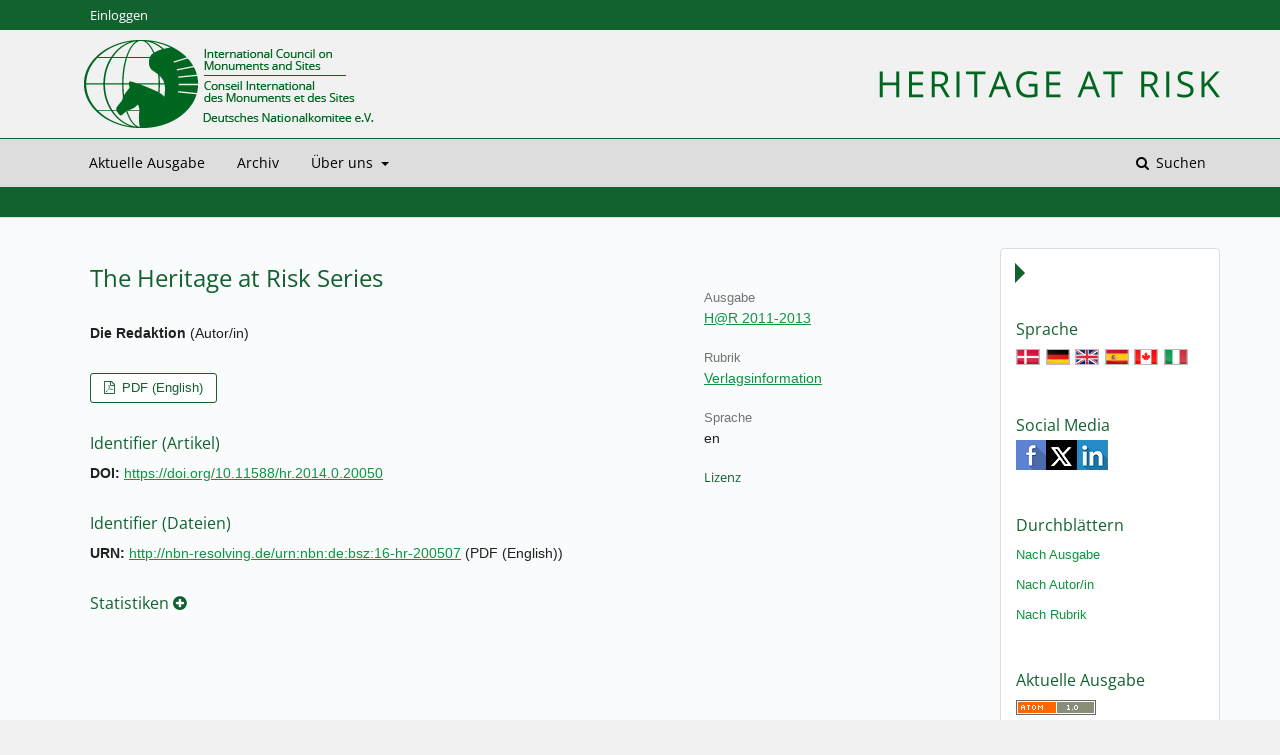

--- FILE ---
content_type: text/html; charset=utf-8
request_url: https://journals.ub.uni-heidelberg.de/index.php/heritage/article/view/20050
body_size: 4940
content:
	<!DOCTYPE html>
<html lang="de-DE" xml:lang="de-DE">
<head>
	<meta charset="utf-8">
	<meta name="viewport" content="width=device-width, initial-scale=1.0">
	<title>
		The Heritage at Risk Series
							| Heritage at Risk
			</title>

	
<link rel="icon" href="https://journals.ub.uni-heidelberg.de/public/journals/130/favicon_de_DE.png">
<meta name="generator" content="Open Journal Systems 3.2.1.4">
<link rel="schema.DC" href="http://purl.org/dc/elements/1.1/" />
<meta name="DC.Creator.PersonalName" content="Die Redaktion"/>
<meta name="DC.Date.created" scheme="ISO8601" content="2015-05-06"/>
<meta name="DC.Date.dateSubmitted" scheme="ISO8601" content="2015-05-06"/>
<meta name="DC.Date.issued" scheme="ISO8601" content="2015-05-06"/>
<meta name="DC.Date.modified" scheme="ISO8601" content="2016-10-20"/>
<meta name="DC.Description" xml:lang="en" content=""/>
<meta name="DC.Format" scheme="IMT" content="application/pdf"/>
<meta name="DC.Identifier" content="20050"/>
<meta name="DC.Identifier.pageNumber" content="158"/>
<meta name="DC.Identifier.DOI" content="10.11588/hr.2014.0.20050"/>
<meta name="DC.Identifier.URI" content="https://journals.ub.uni-heidelberg.de/index.php/heritage/article/view/20050"/>
<meta name="DC.Language" scheme="ISO639-1" content="en"/>
<meta name="DC.Rights" content="Copyright (c) 2015 "/>
<meta name="DC.Rights" content=""/>
<meta name="DC.Source" content="Heritage at Risk"/>
<meta name="DC.Source.ISSN" content="2365-5615"/>
<meta name="DC.Source.URI" content="https://journals.ub.uni-heidelberg.de/index.php/heritage"/>
<meta name="DC.Title" content="The Heritage at Risk Series"/>
<meta name="DC.Type" content="Text.Serial.Journal"/>
<meta name="DC.Type.articleType" content="Verlagsinformation"/>
<meta name="gs_meta_revision" content="1.1"/>
<meta name="citation_journal_title" content="Heritage at Risk"/>
<meta name="citation_journal_abbrev" content="hr"/>
<meta name="citation_issn" content="2365-5615"/> 
<meta name="citation_author" content="Die Redaktion"/>
<meta name="citation_title" content="The Heritage at Risk Series"/>
<meta name="citation_language" content="en"/>
<meta name="citation_date" content="2014"/>
<meta name="citation_firstpage" content="158"/>
<meta name="citation_lastpage" content="158"/>
<meta name="citation_doi" content="10.11588/hr.2014.0.20050"/>
<meta name="citation_abstract_html_url" content="https://journals.ub.uni-heidelberg.de/index.php/heritage/article/view/20050"/>
<meta name="citation_pdf_url" content="https://journals.ub.uni-heidelberg.de/index.php/heritage/article/download/20050/13842"/>
	<link rel="stylesheet" href="https://journals.ub.uni-heidelberg.de/index.php/heritage/$$$call$$$/page/page/css?name=stylesheet" type="text/css" /><link rel="stylesheet" href="https://journals.ub.uni-heidelberg.de/lib/pkp/styles/fontawesome/fontawesome.css?v=3.2.1.4" type="text/css" /><link rel="stylesheet" href="https://journals.ub.uni-heidelberg.de/plugins/generic/browseHd/css/browseHd.css?v=3.2.1.4" type="text/css" /><link rel="stylesheet" href="https://journals.ub.uni-heidelberg.de/plugins/generic/hdStatistic/styles/main.css?v=3.2.1.4" type="text/css" /><link rel="stylesheet" href="https://statistik.ub.uni-heidelberg.de/oas-javascript-frontend/css/statistik.min.css?v=3.2.1.4" type="text/css" /><link rel="stylesheet" href="https://journals.ub.uni-heidelberg.de/plugins/generic/hdSearch/css/main.css?v=3.2.1.4" type="text/css" /><link rel="stylesheet" href="https://journals.ub.uni-heidelberg.de/plugins/generic/hdSearch/css/ojs.css?v=3.2.1.4" type="text/css" /><link rel="stylesheet" href="https://journals.ub.uni-heidelberg.de/plugins/generic/orcidProfile/css/orcidProfile.css?v=3.2.1.4" type="text/css" /><link rel="stylesheet" href="https://journals.ub.uni-heidelberg.de/public/journals/130/styleSheet.css?v=3.2.1.4" type="text/css" />
</head>
<body class="pkp_page_article pkp_op_view has_site_logo pkp_language_de_DE page_size_wide" dir="ltr">

	<div class="cmp_skip_to_content">
		<a href="#pkp_content_main">Zum Inhalt springen</a>
		<a href="#pkp_content_nav">Zur Hauptnavigation springen</a>
		<a href="#pkp_content_footer">Zur Fußzeile springen</a>
	</div>
	<div class="pkp_structure_page">

				<header class="pkp_structure_head" id="headerNavigationContainer" role="banner">
			<div class="pkp_head_wrapper">

				<div class="pkp_site_name_wrapper">
                                        <button class="pkp_site_nav_toggle">
                                                <span>Open Menu</span>
                                        </button>
																<div class="pkp_site_name">
					                                                													<a href="                                                                https://journals.ub.uni-heidelberg.de/index.php/heritage/index
                                                " class="is_img img_fullscreen">
								<img src="https://journals.ub.uni-heidelberg.de/public/journals/130/pageHeaderLogoImage_de_DE.png" alt="##common.pageHeaderLogo.altText##" />
							</a>
                                                        <a href="                                                                https://journals.ub.uni-heidelberg.de/index.php/heritage/index
                                                " class="is_text text_fullscreen">
                                                                                                                                                                  Heritage at Risk
                                                                                                                                  </a>
																	</div>
									</div>

				
                                

                                <nav class="pkp_site_nav_menu" aria-label="Website-Navigation">
                                        <a id="siteNav"></a>

                                        <div class="pkp_navigation_user_wrapper" id="navigationUserWrapper">
                                                	<ul id="navigationUser" class="pkp_navigation_user pkp_nav_list">
															<li class="profile">
				<a href="https://journals.ub.uni-heidelberg.de/index.php/heritage/login">
					Einloggen
				</a>
							</li>
										</ul>

                                        </div>

                                        <div class="pkp_navigation_primary_row">
                                                <div class="pkp_navigation_primary_wrapper">
                                                                                                                                                        	<ul id="navigationPrimary" class="pkp_navigation_primary pkp_nav_list">
								<li class="">
				<a href="https://journals.ub.uni-heidelberg.de/index.php/heritage/issue/current">
					Aktuelle Ausgabe
				</a>
							</li>
								<li class="">
				<a href="https://journals.ub.uni-heidelberg.de/index.php/heritage/issue/archive">
					Archiv
				</a>
							</li>
															<li class="">
				<a href="https://journals.ub.uni-heidelberg.de/index.php/heritage/about">
					Über uns
				</a>
									<ul>
																					<li class="">
									<a href="https://journals.ub.uni-heidelberg.de/index.php/heritage/about">
										Über die Zeitschrift
									</a>
								</li>
																												<li class="">
									<a href="https://journals.ub.uni-heidelberg.de/index.php/heritage/about/submissions">
										Einreichungen
									</a>
								</li>
																																									<li class="">
									<a href="https://journals.ub.uni-heidelberg.de/index.php/heritage/about/privacy">
										Erklärung zum Schutz persönlicher Daten
									</a>
								</li>
																												<li class="">
									<a href="https://journals.ub.uni-heidelberg.de/index.php/heritage/about/contact">
										Kontakt
									</a>
								</li>
																		</ul>
							</li>
			</ul>

                                

                                                                                                                    	<form class="hd_search" action="https://journals.ub.uni-heidelberg.de/index.php/heritage/search/results" method="post" role="search">
		<input type="hidden" name="csrfToken" value="fe4422a5920cf40dc76ad999e6ef1d97">
		
			<input name="query" value="" type="text" aria-label="Suchanfrage">
		

		<button type="submit">
			Suchen
		</button>
		<div class="search_controls" aria-hidden="true">
			<a href="https://journals.ub.uni-heidelberg.de/index.php/heritage/search/results" class="headerSearchPrompt search_prompt" aria-hidden="true">
				Suchen
			</a>
			<a href="#" class="search_cancel headerSearchCancel" aria-hidden="true"></a>
			<span class="search_loading" aria-hidden="true"></span>
		</div>
	</form>
     

                                                                                                                                                                                			
	<form class="pkp_search pkp_search_desktop" action="https://journals.ub.uni-heidelberg.de/index.php/heritage/search/search" method="get" role="search" aria-label="Artikelsuche">
		<input type="hidden" name="csrfToken" value="fe4422a5920cf40dc76ad999e6ef1d97">
				
			<input name="query" value="" type="text" aria-label="Suchanfrage">
		

		<button type="submit">
			Suchen
		</button>
		<div class="search_controls" aria-hidden="true">
			<a href="https://journals.ub.uni-heidelberg.de/index.php/heritage/search/search" class="headerSearchPrompt search_prompt" aria-hidden="true">
				Suchen
			</a>
			<a href="#" class="search_cancel headerSearchCancel" aria-hidden="true"></a>
			<span class="search_loading" aria-hidden="true"></span>
		</div>
	</form>
                                                                                                        </div>
                                        </div>
                                                                                                                                			
	<form class="pkp_search pkp_search_mobile" action="https://journals.ub.uni-heidelberg.de/index.php/heritage/search/search" method="get" role="search" aria-label="Artikelsuche">
		<input type="hidden" name="csrfToken" value="fe4422a5920cf40dc76ad999e6ef1d97">
				
			<input name="query" value="" type="text" aria-label="Suchanfrage">
		

		<button type="submit">
			Suchen
		</button>
		<div class="search_controls" aria-hidden="true">
			<a href="https://journals.ub.uni-heidelberg.de/index.php/heritage/search/search" class="headerSearchPrompt search_prompt" aria-hidden="true">
				Suchen
			</a>
			<a href="#" class="search_cancel headerSearchCancel" aria-hidden="true"></a>
			<span class="search_loading" aria-hidden="true"></span>
		</div>
	</form>
                                        
                                        

                                </nav>
			</div><!-- .pkp_head_wrapper -->
		</header><!-- .pkp_structure_head -->

						<div class="pkp_structure_content has_sidebar">
                        <div id="content_slider" class="right"></div>
			<div id="pkp_content_main" class="pkp_structure_main left" role="main">

<div class="page page_article">
			<nav class="cmp_breadcrumbs" role="navigation" aria-label="Sie sind hier:">
	<ol>
		<li>
			<a href="https://journals.ub.uni-heidelberg.de/index.php/heritage/index">
				Home
			</a>
			<span class="separator">/</span>
		</li>
		<li>
			<a href="https://journals.ub.uni-heidelberg.de/index.php/heritage/issue/archive">
				Archiv
			</a>
			<span class="separator">/</span>
		</li>
					<li>
				<a href="https://journals.ub.uni-heidelberg.de/index.php/heritage/issue/view/2111">
					H@R 2011-2013
				</a>
				<span class="separator">/</span>
			</li>
				<li class="current" aria-current="page">
			<span aria-current="page">
									Verlagsinformation
							</span>
		</li>
	</ol>
</nav>
	
		<article class="obj_article_details">
		
	<div class="row">
		<div class="main_entry">
			<div class="article_title item">
				<h1 class="page_title">The Heritage at Risk Series</h1>

							</div>
							<ul class="item authors">
											<li>
							<span class="name">Die Redaktion</span>
							<span class="article_usergroupname">(Autor/in)</span>
													</li>
									</ul>
			


			
							<div class="item galleys">
					<ul class="value galleys_links">
													<li>
								
	
							

<a class="obj_galley_link pdf" href="https://journals.ub.uni-heidelberg.de/index.php/heritage/article/view/20050/13842">

		
	PDF (English)

	</a>
							</li>
											</ul>
				</div>
			

																<!--Prüft nach, ob bei einer der Fahnen Metadaten vorhanden sind. -->
										<!--Anpassung URN-->
																																																	<!--Anpassung URN-->
							
																						
							<div class="item pubid_list">
					<h3>Identifier (Artikel)</h3>
																								<div class="pubid">
                                                <span class="label">
                                                        DOI:
                                                </span>
								<span class="value">
                                                        <a href="https://doi.org/10.11588/hr.2014.0.20050">https://doi.org/10.11588/hr.2014.0.20050</a>
                                                </span>
							</div>
															</div>
			

			<!--Anpassung URN Anfang-->
										<div class="item pubid_list">
					<h3>Identifier (Dateien)</h3>
																																																			<div class="pubid urn">
								<span class="label">URN: </span>
								<span class="value"><a href="http://nbn-resolving.de/urn:nbn:de:bsz:16-hr-200507">http://nbn-resolving.de/urn:nbn:de:bsz:16-hr-200507</a> (PDF (English))</span>
							</div>
						
									</div>
						<!--Anpassung URN Ende-->




			

						
			
<div class="item statistic">
<h3 class="statisticToggle">Statistiken <i data-article-id="20050" data-journal-path="heritage" data-current-locale="de_DE" data-installation="ojs" class="fa fa-plus-circle" aria-hidden="true"></i></h3>


<div id="hds-widget">
    <div id="stat"><img class="loading" src="https://journals.ub.uni-heidelberg.de/plugins/generic/hdStatistic/img/activity.gif" alt="loading" title="loading"></div>
    <div id="statl"></div>
<!--
       <div class="oas_description">
            <ul class="oas_description_text">
                                      <li>New statistic numbers are released within the first week of the following month.</li>
                                      <li>The statistics complies to <a href="https://www.projectcounter.org/code-of-practice-five-sections/abstract/" title="Link to project COUNTER homepage">COUNTER Code of Practice (Release 5)</a>.</li>
           </ul>
       </div>
-->
</div>
</div>


						
			

		</div><!-- .main_entry -->

		<div class="entry_details">

						
														

						<div class="item issue">
				<div class="sub_item">
					<div class="label">
						Ausgabe
					</div>
					<div class="value">
						<a class="title" href="https://journals.ub.uni-heidelberg.de/index.php/heritage/issue/view/2111">
							H@R 2011-2013
						</a>
					</div>
				</div>

									<div class="sub_item">
						<div class="label">
							Rubrik
						</div>
						<div class="value">
							<a href="https://journals.ub.uni-heidelberg.de/index.php/heritage/browse/section?sectionId=945">Verlagsinformation</a>						</div>
					</div>
				
											</div>

										<div class="item languages">
					<div class="label">
						Sprache
					</div>
					<div class="value">
																												en																		</div>

				</div>
			
									
									
									
									
									
									
						
									


						
                                                        <div class="item copyright">
                                        <h2 class="label">
                                                Lizenz
                                        </h2>
                                                                        </div>
                        
			

		</div><!-- .entry_details -->
	</div><!-- .row -->

</article>

	

</div><!-- .page -->

	</div><!-- pkp_structure_main -->

									<div class="pkp_structure_sidebar right" role="complementary" aria-label="Seitenleiste">
				
<div class="pkp_block block_language">
	<span class="title">
		Sprache
	</span>
	<div class="content">
                <ul class="language_flags" style="display:flex;">
                                                        <li style="margin-right:0.4em;" class="li_da_DK">
                                   <a href="https://journals.ub.uni-heidelberg.de/index.php/heritage/user/setLocale/da_DK?source=%2Findex.php%2Fheritage%2Farticle%2Fview%2F20050">
                                      <img style="border:1px solid #bbb;" src="https://journals.ub.uni-heidelberg.de/plugins/blocks/languageFlags/icons/da_DK.png" alt="da_DK" height="42" width="42" title="Dansk">
                                   </a>
				</li>
			                                <li style="margin-right:0.4em;" class="li_de_DE current">
                                   <a href="https://journals.ub.uni-heidelberg.de/index.php/heritage/user/setLocale/de_DE?source=%2Findex.php%2Fheritage%2Farticle%2Fview%2F20050">
                                      <img style="border:1px solid #bbb;" src="https://journals.ub.uni-heidelberg.de/plugins/blocks/languageFlags/icons/de_DE.png" alt="de_DE" height="42" width="42" title="Deutsch">
                                   </a>
				</li>
			                                <li style="margin-right:0.4em;" class="li_en_US">
                                   <a href="https://journals.ub.uni-heidelberg.de/index.php/heritage/user/setLocale/en_US?source=%2Findex.php%2Fheritage%2Farticle%2Fview%2F20050">
                                      <img style="border:1px solid #bbb;" src="https://journals.ub.uni-heidelberg.de/plugins/blocks/languageFlags/icons/en_US.png" alt="en_US" height="42" width="42" title="English">
                                   </a>
				</li>
			                                <li style="margin-right:0.4em;" class="li_es_ES">
                                   <a href="https://journals.ub.uni-heidelberg.de/index.php/heritage/user/setLocale/es_ES?source=%2Findex.php%2Fheritage%2Farticle%2Fview%2F20050">
                                      <img style="border:1px solid #bbb;" src="https://journals.ub.uni-heidelberg.de/plugins/blocks/languageFlags/icons/es_ES.png" alt="es_ES" height="42" width="42" title="Español (España)">
                                   </a>
				</li>
			                                <li style="margin-right:0.4em;" class="li_fr_CA">
                                   <a href="https://journals.ub.uni-heidelberg.de/index.php/heritage/user/setLocale/fr_CA?source=%2Findex.php%2Fheritage%2Farticle%2Fview%2F20050">
                                      <img style="border:1px solid #bbb;" src="https://journals.ub.uni-heidelberg.de/plugins/blocks/languageFlags/icons/fr_CA.png" alt="fr_CA" height="42" width="42" title="Français (Canada)">
                                   </a>
				</li>
			                                <li style="margin-right:0.4em;" class="li_it_IT">
                                   <a href="https://journals.ub.uni-heidelberg.de/index.php/heritage/user/setLocale/it_IT?source=%2Findex.php%2Fheritage%2Farticle%2Fview%2F20050">
                                      <img style="border:1px solid #bbb;" src="https://journals.ub.uni-heidelberg.de/plugins/blocks/languageFlags/icons/it_IT.png" alt="it_IT" height="42" width="42" title="Italiano">
                                   </a>
				</li>
					</ul>
	</div>
</div><!-- .block_language -->
<div class="pkp_block block_socialmedia">
	<span class="title">
		Social Media
	</span>

	<div class="content">
 		<img class="social-media" src="https://journals.ub.uni-heidelberg.de/plugins/blocks/socialMedia/icons/social-media-icons.png" alt="Social media icons" height="30" usemap="#socialmap">
		<map name="socialmap"> 
			<area title="share this website in facebook (Login Facebook)" alt="fb" coords="0,0,30,30" shape="rect" href="http://www.facebook.com/sharer.php?u=https%3A%2F%2Fjournals.ub.uni-heidelberg.de%2Findex.php%2Fheritage%2Farticle%2Fview%2F20050" />
			<area alt="twitter" coords="30,0,60,30" shape="rect" href="https://twitter.com/intent/tweet?text=Heritage%20at%20Risk" />
			<area alt="linkedin" coords="60,0,90,30" shape="rect" href="https://www.linkedin.com/shareArticle?mini=true&amp;url=https%3A%2F%2Fjournals.ub.uni-heidelberg.de%2Findex.php%2Fheritage%2Farticle%2Fview%2F20050" />
 		</map>
        </div>
</div>
<div class="pkp_block block_browse">
        <span class="title">Durchblättern</span>
        <div class="content">
                <ul>
                        <li class="browse_by_issue"><a href="https://journals.ub.uni-heidelberg.de/index.php/heritage/issue/archive">Nach Ausgabe</a></li>
                        <li class="browse_by_author"><a href="https://journals.ub.uni-heidelberg.de/index.php/heritage/browse/authors">Nach Autor/in</a></li>
                                                <li class="browse_by_section"><a href="https://journals.ub.uni-heidelberg.de/index.php/heritage/browse/sections">Nach Rubrik</a></li>
                                                                                                
                </ul>
        </div>
</div>
<div class="pkp_block block_web_feed">
	<h2 class="title">Aktuelle Ausgabe</h2>
	<div class="content">
		<ul>
			<li>
				<a href="https://journals.ub.uni-heidelberg.de/index.php/heritage/gateway/plugin/WebFeedGatewayPlugin/atom">
					<img src="https://journals.ub.uni-heidelberg.de/lib/pkp/templates/images/atom.svg" alt="Atom-Logo">
				</a>
			</li>
			<li>
				<a href="https://journals.ub.uni-heidelberg.de/index.php/heritage/gateway/plugin/WebFeedGatewayPlugin/rss2">
					<img src="https://journals.ub.uni-heidelberg.de/lib/pkp/templates/images/rss20_logo.svg" alt="RSS2-Logo">
				</a>
			</li>
			<li>
				<a href="https://journals.ub.uni-heidelberg.de/index.php/heritage/gateway/plugin/WebFeedGatewayPlugin/rss">
					<img src="https://journals.ub.uni-heidelberg.de/lib/pkp/templates/images/rss10_logo.svg" alt="RSS1-Logo">
				</a>
			</li>
		</ul>
	</div>
</div>
         <div class="pkp_block block_arthistoricum_logo">
        <span class="title">Ein Angebot von</span>
        <div class="content">
            <a href="https://www.arthistoricum.net/"><img src="https://journals.ub.uni-heidelberg.de/plugins/generic/logoManager/img/arthistoricum_logo.png" /></a>
        </div>
     </div>
                     <div class="pkp_block block_ub_logo">
        <span class="title">Hosted by</span>
        <div class="content">
            <a href="https://www.ub.uni-heidelberg.de/"><img src="https://journals.ub.uni-heidelberg.de/plugins/generic/logoManager/img/ub_logo.png" /></a>
        </div>
     </div>
                


			</div><!-- pkp_sidebar.left -->
			</div><!-- pkp_structure_content -->

<div id="pkp_content_footer" class="pkp_structure_footer_wrapper" role="contentinfo">

	<div class="pkp_structure_footer">
                                        <div class="pkp_footer_issn">
                                                                <div class="journal_issn"><span class="issn_label">ISSN</span> <span class="issn_value">2365-5607</span></div>
                                                                                                <div class="journal_eissn"><span class="issn_label">eISSN</span> <span class="issn_value">2365-5615</span></div>
                                                        </div>
                
		
	</div>
</div><!-- pkp_structure_footer_wrapper -->

</div><!-- pkp_structure_page -->

<script src="https://journals.ub.uni-heidelberg.de/lib/pkp/lib/vendor/components/jquery/jquery.min.js?v=3.2.1.4" type="text/javascript"></script><script src="https://journals.ub.uni-heidelberg.de/lib/pkp/lib/vendor/components/jqueryui/jquery-ui.min.js?v=3.2.1.4" type="text/javascript"></script><script src="https://journals.ub.uni-heidelberg.de/lib/pkp/js/lib/jquery/plugins/jquery.tag-it.js?v=3.2.1.4" type="text/javascript"></script><script src="https://journals.ub.uni-heidelberg.de/plugins/themes/default/js/lib/popper/popper.js?v=3.2.1.4" type="text/javascript"></script><script src="https://journals.ub.uni-heidelberg.de/plugins/themes/default/js/lib/bootstrap/util.js?v=3.2.1.4" type="text/javascript"></script><script src="https://journals.ub.uni-heidelberg.de/plugins/themes/default/js/lib/bootstrap/dropdown.js?v=3.2.1.4" type="text/javascript"></script><script src="https://journals.ub.uni-heidelberg.de/plugins/themes/default/js/main.js?v=3.2.1.4" type="text/javascript"></script><script src="https://journals.ub.uni-heidelberg.de/plugins/themes/ubTheme01/js/main.js?v=3.2.1.4" type="text/javascript"></script><script src="https://journals.ub.uni-heidelberg.de/plugins/generic/browseHd/js/main.js?v=3.2.1.4" type="text/javascript"></script><script src="https://journals.ub.uni-heidelberg.de/plugins/generic/hdStatistic/js/main.js?v=3.2.1.4" type="text/javascript"></script><script src="https://www.ub.uni-heidelberg.de/cdn/handlebars/latest/handlebars.min.js?v=3.2.1.4" type="text/javascript"></script><script src="https://www.ub.uni-heidelberg.de/cdn/d3/d3.min.js?v=3.2.1.4" type="text/javascript"></script><script src="https://statistik.ub.uni-heidelberg.de/oas-javascript-frontend/js/bundle.min.js?v=3.2.1.4" type="text/javascript"></script><script src="https://journals.ub.uni-heidelberg.de/plugins/generic/hdSearch/js/main.js?v=3.2.1.4" type="text/javascript"></script>

<span class="Z3988" title="ctx_ver=Z39.88-2004&amp;rft_id=https%3A%2F%2Fjournals.ub.uni-heidelberg.de%2Findex.php%2Fheritage%2Farticle%2Fview%2F20050&amp;rft_val_fmt=info%3Aofi%2Ffmt%3Akev%3Amtx%3Ajournal&amp;rft.language=en_US&amp;rft.genre=article&amp;rft.title=Heritage+at+Risk&amp;rft.jtitle=Heritage+at+Risk&amp;rft.atitle=The+Heritage+at+Risk+Series&amp;rft.artnum=20050&amp;rft.stitle=&amp;rft.volume=0&amp;rft.issue=0&amp;rft.aulast=Redaktion&amp;rft.aufirst=Die&amp;rft.date=2015-05-06&amp;rft_id=info%3Adoi%2F10.11588%2Fhr.2014.0.20050&amp;rft.pages=158&amp;rft.issn=2365-5607&amp;rft.eissn=2365-5615"></span>

</body>
</html>


--- FILE ---
content_type: text/css;charset=UTF-8
request_url: https://journals.ub.uni-heidelberg.de/index.php/heritage/$$$call$$$/page/page/css?name=stylesheet
body_size: 13898
content:
/*! normalize.css v7.0.0 | MIT License | github.com/necolas/normalize.css */html{line-height:1.15;-ms-text-size-adjust:100%;-webkit-text-size-adjust:100%}body{margin:0}article,aside,footer,header,nav,section{display:block}h1{font-size:2em;margin:.67em 0}figcaption,figure,main{display:block}figure{margin:1em 40px}hr{box-sizing:content-box;height:0;overflow:visible}pre{font-family:monospace,monospace;font-size:1em}a{background-color:transparent;-webkit-text-decoration-skip:objects}abbr[title]{border-bottom:none;text-decoration:underline;text-decoration:underline dotted}b,strong{font-weight:inherit}b,strong{font-weight:bolder}code,kbd,samp{font-family:monospace,monospace;font-size:1em}dfn{font-style:italic}mark{background-color:#ff0;color:#000}small{font-size:80%}sub,sup{font-size:75%;line-height:0;position:relative;vertical-align:baseline}sub{bottom:-0.25em}sup{top:-0.5em}audio,video{display:inline-block}audio:not([controls]){display:none;height:0}img{border-style:none}svg:not(:root){overflow:hidden}button,input,optgroup,select,textarea{font-family:sans-serif;font-size:100%;line-height:1.15;margin:0}button,input{overflow:visible}button,select{text-transform:none}button,html [type="button"],[type="reset"],[type="submit"]{-webkit-appearance:button}button::-moz-focus-inner,[type="button"]::-moz-focus-inner,[type="reset"]::-moz-focus-inner,[type="submit"]::-moz-focus-inner{border-style:none;padding:0}button:-moz-focusring,[type="button"]:-moz-focusring,[type="reset"]:-moz-focusring,[type="submit"]:-moz-focusring{outline:1px dotted ButtonText}fieldset{padding:.35em .75em .625em}legend{box-sizing:border-box;color:inherit;display:table;max-width:100%;padding:0;white-space:normal}progress{display:inline-block;vertical-align:baseline}textarea{overflow:auto}[type="checkbox"],[type="radio"]{box-sizing:border-box;padding:0}[type="number"]::-webkit-inner-spin-button,[type="number"]::-webkit-outer-spin-button{height:auto}[type="search"]{-webkit-appearance:textfield;outline-offset:-2px}[type="search"]::-webkit-search-cancel-button,[type="search"]::-webkit-search-decoration{-webkit-appearance:none}::-webkit-file-upload-button{-webkit-appearance:button;font:inherit}details,menu{display:block}summary{display:list-item}canvas{display:inline-block}template{display:none}[hidden]{display:none}*,*:before,*:after{-webkit-box-sizing:border-box;-moz-box-sizing:border-box;box-sizing:border-box}@keyframes pkp_spin{0%{transform:rotateZ(-360deg);-webkit-transform:rotateZ(-360deg);-moz-transform:rotateZ(-360deg);-o-transform:rotateZ(-360deg)}100%{transform:rotateZ(0deg);-webkit-transform:rotateZ(0deg);-moz-transform:rotateZ(0deg);-o-transform:rotateZ(0deg)}}@-webkit-keyframes pkp_spin{0%{transform:rotateZ(-360deg);-webkit-transform:rotateZ(-360deg);-moz-transform:rotateZ(-360deg);-o-transform:rotateZ(-360deg)}100%{transform:rotateZ(0deg);-webkit-transform:rotateZ(0deg);-moz-transform:rotateZ(0deg);-o-transform:rotateZ(0deg)}}@-moz-keyframes pkp_spin{0%{transform:rotateZ(-360deg);-webkit-transform:rotateZ(-360deg);-moz-transform:rotateZ(-360deg);-o-transform:rotateZ(-360deg)}100%{transform:rotateZ(0deg);-webkit-transform:rotateZ(0deg);-moz-transform:rotateZ(0deg);-o-transform:rotateZ(0deg)}}@-o-keyframes pkp_spin{0%{transform:rotateZ(-360deg);-webkit-transform:rotateZ(-360deg);-moz-transform:rotateZ(-360deg);-o-transform:rotateZ(-360deg)}100%{transform:rotateZ(0deg);-webkit-transform:rotateZ(0deg);-moz-transform:rotateZ(0deg);-o-transform:rotateZ(0deg)}}.pkp_button,.pkp_button_primary,.pkp_button_offset{display:inline-block;padding:7px 10px;vertical-align:middle;background-color:#eee;background-image:linear-gradient(#eee, #ddd);border:1px solid #ccc;border-radius:3px;box-shadow:0 1px 2px rgba(0,0,0,0.1),inset 0 1px 1px rgba(255,255,255,0.6);font-size:12px;font-weight:700;line-height:16px;color:rgba(0,0,0,0.84);text-shadow:0 2px 0 rgba(255,255,255,0.6);cursor:pointer;text-decoration:none;-webkit-user-select:none;-moz-user-select:none;-ms-user-select:none;user-select:none;-webkit-appearance:none}.pkp_button:hover,.pkp_button:focus{background-color:#fff;background-image:linear-gradient(#fff, #ddd);color:#000}.pkp_button:active{background-color:#ddd;background-image:linear-gradient(#eee, #ccc)}.pkp_button[disabled],.pkp_button_primary[disabled],.pkp_button_offset[disabled]{opacity:0.5;cursor:default}.pkp_button_primary{background-color:#1e6292;background-image:linear-gradient(#277ebc, #1e6292);box-shadow:0 1px 2px rgba(0,0,0,0.1),inset 0 1px 1px rgba(255,255,255,0.4);color:#fff;text-shadow:0 2px 0 rgba(0,0,0,0.2);border-color:#1e6292}.pkp_button_primary:hover,.pkp_button_primary:focus{text-decoration:none;background-color:#277ebc;background-image:linear-gradient(#3f98d7, #1a547d);color:#fff}.pkp_button_primary:active{background-color:#154668;background-image:linear-gradient(#2270a7, #113753)}.pkp_button_offset{background-color:#d00a6c;background-image:linear-gradient(#f41985, #d00a6c);box-shadow:0 1px 2px rgba(0,0,0,0.1),inset 0 1px 1px rgba(255,255,255,0.4);color:#fff;text-shadow:0 2px 0 rgba(0,0,0,0.2);border-color:#d00a6c}.pkp_button_offset:hover,.pkp_button_offset:focus{text-decoration:none;background-color:#b8095f;background-image:linear-gradient(#f64a9f, #b8095f);color:#fff}.pkp_button_offset:active{background-color:#9f0853;background-image:linear-gradient(#e80b79, #870646)}.pkp_button_link,.pkp_button_link_offset{display:inline-block;padding:7px 10px;vertical-align:middle;font-size:12px;font-weight:700;line-height:16px;color:#1e6292;text-shadow:0 2px 0 rgba(255,255,255,0.6);cursor:pointer;text-decoration:none;-webkit-user-select:none;-moz-user-select:none;-ms-user-select:none;user-select:none;-webkit-appearance:none}.pkp_button_link:hover,.pkp_button_link:focus,.pkp_button_link_offset:hover,.pkp_button_link_offset:focus{color:#277ebc}.pkp_button_link:active,.pkp_button_link_offset:active{color:#154668}.pkp_button_link[disabled],.pkp_button_link_offset[disabled]{opacity:0.5;cursor:default}.pkp_button_link_offset{color:#d00a6c}.pkp_button_link_offset:hover,.pkp_button_link_offset:focus{color:#f64a9f}.pkp_button_link_offset:active{color:#b50e61}.pkp_spinner:after{display:inline-block;position:relative;width:20px;height:20px;vertical-align:middle;-webkit-animation:pkp_spin .6s linear infinite;-moz-animation:pkp_spin .6s linear infinite;-ms-animation:pkp_spin .6s linear infinite;-o-animation:pkp_spin .6s linear infinite;animation:pkp_spin .6s linear infinite;border-radius:100%;border-top:1px solid #888;border-bottom:1px solid transparent;border-left:1px solid #888;border-right:1px solid transparent;border-top-color:rgba(0,0,0,0.5);border-left-color:rgba(0,0,0,0.5);content:'';opacity:1}.pkp_loading{font-size:13px;line-height:20px}.pkp_loading .pkp_spinner{margin-right:0.25em}.pkp_unstyled_list,.cmp_article_list,.cmp_form .tagit,.ui-autocomplete,.cmp_breadcrumbs ol,.cmp_announcements,.pkp_site_nav_menu ul,.pkp_page_index .journals ul,.page_catalog_category .subcategories ul,.page_issue_archive .issues_archive,.page_register .context_optin .contexts,.obj_article_details .authors,.obj_article_details .galleys_links,.obj_article_details .supplementary_galleys_links,.obj_article_summary .galleys_links,.obj_issue_toc .articles,.obj_issue_toc .galleys_links,.pkp_block .content ul,.page_catalog_category .subcategories ul{margin:0;padding:0;list-style:none}.pkp_caret{content:' ';display:inline-block;width:0;height:0;border:4px solid transparent;vertical-align:middle}.pkp_caret_down{border-top:6px solid}.pkp_caret_right{border-left:6px solid}.pkp_screen_reader,.cmp_skip_to_content a,.pkp_page_index .journals h2,.pkp_page_index .cmp_announcements h2,.page_register .context_optin .roles legend{clip:rect(1px, 1px, 1px, 1px);position:absolute !important;left:-2000px}.pkp_screen_reader:focus,.pkp_page_index .cmp_announcements h2:focus{background-color:#fff;border-radius:3px;box-shadow:0 0 2px 2px rgba(0,0,0,0.6);-webkit-box-shadow:0 0 2px 2px rgba(0,0,0,0.6);clip:auto !important;color:#000;display:block;font-size:14px;height:auto;line-height:normal;padding:10px;position:absolute;left:5px;top:5px;text-decoration:none;width:auto;z-index:100000}.pkp_helpers_clear:before,.pkp_helpers_clear:after{content:" ";display:table}.pkp_helpers_clear:after{clear:both}.pkp_help_link{display:inline-block;padding:4px 0;font-size:12px;line-height:16px;font-weight:700;text-decoration:none;border:none;box-shadow:none;color:#1e6292;z-index:3}.pkp_help_link:hover,.pkp_help_link:focus{color:#277ebc}.pkp_help_link:focus{outline:0;box-shadow:0 0 0 3px #1e6292;border-radius:3px}.pkp_help_tab,.pkp_help_modal{position:absolute;top:-20px;right:20px;padding:5px 1em;background:#fff;border-top-left-radius:3px;border-top-right-radius:3px}.pkp_help_modal{top:20px;right:40px}.pkp_uploadedFile_summary{font-size:13px;line-height:20px}.pkp_uploadedFile_summary .filename .display{line-height:20px}.pkp_uploadedFile_summary .filename .edit{line-height:20px}.pkp_uploadedFile_summary .details{margin-top:5px;color:rgba(0,0,0,0.54)}.pkp_uploadedFile_summary .details>span{margin-left:20px}.pkp_uploadedFile_summary .details>span:first-child{margin-left:0}.pkp_uploadedFile_summary .details>span:before{display:inline-block;font:normal normal normal 14px/1 FontAwesome;font-size:inherit;text-rendering:auto;-webkit-font-smoothing:antialiased;-moz-osx-font-smoothing:grayscale;transform:translate(0, 0);padding-right:0.25em;color:#aaa}.pkp_uploadedFile_summary .pixels:before{content:"\f108"}.pkp_uploadedFile_summary .print{margin-left:20px}.pkp_uploadedFile_summary .print:before{display:inline-block;font:normal normal normal 14px/1 FontAwesome;font-size:inherit;text-rendering:auto;-webkit-font-smoothing:antialiased;-moz-osx-font-smoothing:grayscale;transform:translate(0, 0);padding-right:0.25em;color:#aaa;content:"\f02f"}.pkp_uploadedFile_summary .type:before{content:"\f016"}.pkp_uploadedFile_summary .type.pdf:before{content:"\f1c1"}.pkp_uploadedFile_summary .type.doc:before,.pkp_uploadedFile_summary .type.docx:before{content:"\f1c2"}.pkp_uploadedFile_summary .type.xls:before,.pkp_uploadedFile_summary .type.xlsx:before{content:"\f1c3"}.pkp_uploadedFile_summary .file_size:before{content:"\f0a0"}.pkp_helpers_invisible{visibility:hidden}.pkp_helpers_display_none{display:none !important}.pkp_helpers_align_left{float:left}.pkp_helpers_align_right{float:right}.pkp_helpers_text_left{text-align:left}.pkp_helpers_text_right{text-align:right}.pkp_helpers_text_center{text-align:center}.pkp_helpers_text_justify{text-align:justify}.pkp_helpers_title_padding{padding:5px !important}.pkp_helpers_image_left{float:left;margin:4px 10px 4px 0}.pkp_helpers_image_right{float:right;margin:4px 0 4px 10px}.pkp_helpers_container_center{margin:0 auto}.pkp_helpers_debug,.pkp_helpers_debug div{border:1px dashed #f00;padding:2px}.pkp_helpers_flatlist{margin:0;padding:0}.pkp_helpers_flatlist li{float:left;position:relative}.pkp_helpers_bulletlist li{list-style:disc}.pkp_helpers_icon_link_valign{line-height:24px}.pkp_helpers_moveicon{cursor:move}.pkp_helpers_full{width:100%}.pkp_helpers_half{width:50%}.pkp_helpers_third{width:33%}.pkp_helpers_quarter{width:25%}.pkp_helpers_fifth{width:20%}.pkp_helpers_threeQuarter{width:75%}.pkp_helpers_underline:after{border-bottom:2px solid #fff;content:" ";display:block}.pkp_helpers_dotted_underline{border-bottom:1px dotted #999}.pkp_helpers_black_bg{background-color:black}.pkp_helpers_text_warn{color:#d00a6c}.pkp_helpers_text_primary{color:black}.NMI_TYPE_CUSTOM_EDIT{display:none}.pkp_controllers_extrasOnDemand{display:inline-block}.pkp_controllers_extrasOnDemand>a{position:relative;display:block;padding:0 10px 0 40px;border:1px solid #ddd;line-height:30px;text-decoration:none}.pkp_controllers_extrasOnDemand>a .fa{position:absolute;top:0;left:0;line-height:30px;width:30px;text-align:center;border-right:1px solid #ddd}.pkp_controllers_extrasOnDemand>a .fa:before{display:inline-block;transition:transform .3s}.pkp_controllers_extrasOnDemand>.container{padding:0 10px;max-height:0;transition:padding .3s;overflow:hidden}.pkp_controllers_extrasOnDemand .toggleExtras-active{display:none}.pkp_controllers_extrasOnDemand.active .toggleExtras-active{display:block}.pkp_controllers_extrasOnDemand.active .toggleExtras-inactive{display:none}.pkp_controllers_extrasOnDemand.active>a .fa:before{-webkit-transform:rotate(45deg);-ms-transform:rotate(45deg);transform:rotate(45deg)}.pkp_controllers_extrasOnDemand.active>.container{padding:10px;max-height:none;border:1px solid #ddd;border-top:none;overflow:auto}.pkp_controllers_extrasOnDemand>a:hover,.pkp_controllers_extrasOnDemand>a:focus,.pkp_controllers_extrasOnDemand.active>a{color:#fff;background:#1e6292;border-color:#1e6292}.pkp_controllers_extrasOnDemand>a:hover .fa,.pkp_controllers_extrasOnDemand>a:focus .fa,.pkp_controllers_extrasOnDemand.active>a .fa{border-color:rgba(255,255,255,0.2)}.row:before,.row:after{content:" ";display:table}.row:after{clear:both}.cmp_button,.cmp_form .buttons button,.pkp_search button[type="submit"],.page_lost_password .buttons button,.page_search .submit button,.block_make_submission a{display:inline-block;padding:0 1em;background:#eee;border:1px solid rgba(0,0,0,0.4);border-top-color:#bbb;border-radius:3px;box-shadow:inset 0 -1em 1em rgba(0,0,0,0.1);font-size:13px;line-height:28px;font-weight:700;color:#1e6292;text-decoration:none}.cmp_button:hover,.cmp_button:focus,.page_search .submit button:hover,.page_search .submit button:focus{box-shadow:inset 0 1em 1em rgba(0,0,0,0.1)}.cmp_button_wire,.obj_galley_link{display:inline-block;padding:0 1em;background:#fff;border:1px solid #1e6292;border-radius:3px;font-size:13px;line-height:28px;color:#1e6292;text-decoration:none}.cmp_button_wire:hover,.cmp_button_wire:focus,.obj_galley_link:hover,.obj_galley_link:focus{background:#1e6292;color:#fff}.cmp_article_list>li{margin-bottom:30px}.cmp_article_list>li:before,.cmp_article_list>li:after{content:" ";display:table}.cmp_article_list>li:after{clear:both}.cmp_form fieldset{margin:0 0 20px;padding:0;border:none}.cmp_form legend{margin-bottom:10px;font-size:16px;font-weight:700;line-height:20px}.cmp_form .fields>div{position:relative;padding-bottom:30px}.cmp_form .fields>div .error{position:absolute;left:0.5em;bottom:11px;padding:0 .5em;background:#ff4040;border-bottom-left-radius:3px;border-bottom-right-radius:3px;font-size:13px;line-height:20px;font-weight:700;color:#fff}.cmp_form label{display:block;cursor:pointer}.cmp_form .label{display:block;font-size:13px;font-weight:400;font-style:italic}.cmp_form .label .required{color:#ff4040}.cmp_form input[type="text"],.cmp_form input[type="email"],.cmp_form input[type="password"],.cmp_form input[type="url"],.cmp_form input[type="tel"],.cmp_form select,.cmp_form textarea,.cmp_form .tagit,.pkp_search input[type="text"]{padding:0 .5em;width:100%;height:28px;background:#fff;border:1px solid rgba(0,0,0,0.4);border-radius:3px;font-size:13px;line-height:28px}.cmp_form textarea{width:100%;height:8em}.cmp_form .pkp_form_error{margin-bottom:10px;border-radius:3px;padding:0 .5em;font-weight:700;font-size:13px;background:#ff4040;color:#fff}.cmp_form label>input[type="checkbox"],.cmp_form label>input[type="radio"]{margin-right:0.25em}.cmp_form .buttons:before,.cmp_form .buttons:after{content:" ";display:table}.cmp_form .buttons:after{clear:both}.cmp_form .buttons a{font-size:13px;line-height:30px;margin-left:1em}.cmp_form .description{margin-top:0;font-size:12px;line-height:1.5em;color:rgba(0,0,0,0.54)}@media (min-width:480px){.cmp_form input[type="text"],.cmp_form input[type="email"],.cmp_form input[type="password"],.cmp_form input[type="url"],.cmp_form input[type="tel"],.cmp_form select,.cmp_form .tagit,.pkp_search input[type="text"]{max-width:20em}}.cmp_form .tagit{max-width:100%;height:auto}.cmp_form .tagit:before,.cmp_form .tagit:after{content:" ";display:table}.cmp_form .tagit:after{clear:both}.cmp_form .tagit>li{display:inline-block}.cmp_form .tagit>li.tagit-choice{margin-right:0.5em;padding-left:0.5em;background:#ddd;border-radius:3px;line-height:20px}.cmp_form .tagit input[type="text"]{display:inline-block;border:none;width:inherit;line-height:30px;height:30px;vertical-align:top;padding:0 .5em}.cmp_form .tagit-close{padding:0 .5em;color:#ff4040}.ui-autocomplete{width:20em;padding:2px;border-radius:3px;background:#1e6292}.ui-autocomplete:before{content:'';position:absolute;top:-5px;left:1em;width:0;height:0;color:#1e6292;border-bottom:5px solid;border-right:5px solid transparent;border-left:5px solid transparent;vertical-align:middle}.ui-autocomplete>li{padding:5px;font-size:13px;line-height:20px;color:#fff;cursor:pointer}.ui-autocomplete>li:hover,.ui-autocomplete>li:focus{background:#fff;color:rgba(0,0,0,0.87)}.cmp_pagination{text-align:right}.cmp_pagination:before,.cmp_pagination:after{content:" ";display:table}.cmp_pagination:after{clear:both}.cmp_pagination .prev{float:left;margin-right:0.5em;text-decoration:none}.cmp_pagination .prev:before{display:inline-block;font:normal normal normal 14px/1 FontAwesome;font-size:inherit;text-rendering:auto;-webkit-font-smoothing:antialiased;-moz-osx-font-smoothing:grayscale;transform:translate(0, 0);content:"\f177";margin-right:0.5em}.cmp_pagination .next{margin-left:0.5em;text-decoration:none}.cmp_pagination .next:after{display:inline-block;font:normal normal normal 14px/1 FontAwesome;font-size:inherit;text-rendering:auto;-webkit-font-smoothing:antialiased;-moz-osx-font-smoothing:grayscale;transform:translate(0, 0);content:"\f178";margin-left:0.5em}.cmp_edit_link{display:inline-block;margin-left:1em;font-size:13px;font-weight:400;line-height:1;vertical-align:middle;text-decoration:none}.cmp_edit_link:before{display:inline-block;font:normal normal normal 14px/1 FontAwesome;font-size:inherit;text-rendering:auto;-webkit-font-smoothing:antialiased;-moz-osx-font-smoothing:grayscale;transform:translate(0, 0);content:"\f040"}.cmp_search_filter{margin-bottom:10px;font-size:13px}.cmp_search_filter:last-child{margin-bottom:0}.cmp_search_filter label{font-style:italic}.cmp_search_filter .delete{color:#ff4040}.cmp_notification{display:block;width:100%;padding:20px;margin-bottom:40px;background:#ddd;border-left:5px solid #1e6292;font-size:14px;line-height:20px}.cmp_notification .success{border-color:#00b24e}.cmp_notification .no{border-color:#ff4040}.cmp_breadcrumbs{display:inline-block}.cmp_breadcrumbs ol{margin-bottom:30px;padding:5px 0;line-height:20px;font-size:13px}.cmp_breadcrumbs li{display:inline-block}.cmp_breadcrumbs a{display:inline-block;text-decoration:none}.cmp_breadcrumbs .separator{color:rgba(0,0,0,0.54);padding:0 .5em}.cmp_breadcrumbs .current{color:rgba(0,0,0,0.54)}.cmp_breadcrumbs .current h1{margin:0;font-family:"Noto Sans",-apple-system,BlinkMacSystemFont,"Segoe UI","Roboto","Oxygen-Sans","Ubuntu","Cantarell","Helvetica Neue",sans-serif;font-size:13px;font-weight:400}.cmp_back_link{margin-top:20px}.cmp_announcements{margin-left:-10px;margin-right:-10px}.cmp_announcements>li{padding:30px 10px;border-bottom:1px solid #ddd}.cmp_announcements>li:last-child{border-bottom:none}@media (min-width:480px){.cmp_announcements{margin-left:-20px;margin-right:-20px}.cmp_announcements>li{padding-left:20px;padding-right:20px}}@media (min-width:992px){.cmp_announcements{margin-left:-30px;margin-right:-30px}.cmp_announcements>li{padding-left:30px;padding-right:30px}}.cmp_skip_to_content a{display:block;padding:1em;z-index:99999;background:#fff;transform:translateX(-50%)}.cmp_skip_to_content a:focus{clip:auto;top:0;left:50%}.cmp_table{width:100%;border:1px solid #ddd;border-bottom:none;border-collapse:collapse}.cmp_table th,.cmp_table td{padding:0.5em;text-align:left;border-bottom:1px solid #ddd}.cmp_table th{font-weight:700}body{font-family:"Noto Sans",-apple-system,BlinkMacSystemFont,"Segoe UI","Roboto","Oxygen-Sans","Ubuntu","Cantarell","Helvetica Neue",sans-serif;font-size:14px;line-height:20px;color:rgba(0,0,0,0.87);background:#fff}a{color:#1e6292}a:hover,a:focus{color:#277ebc}.pkp_site_name_wrapper,.pkp_navigation_primary_wrapper,.pkp_navigation_user,.pkp_search_mobile,.pkp_structure_content,.pkp_structure_footer{position:relative;width:100%;margin:0 auto;padding-left:10px;padding-right:10px}.pkp_site_name_wrapper:before,.pkp_navigation_primary_wrapper:before,.pkp_navigation_user:before,.pkp_search_mobile:before,.pkp_structure_content:before,.pkp_structure_footer:before,.pkp_site_name_wrapper:after,.pkp_navigation_primary_wrapper:after,.pkp_navigation_user:after,.pkp_search_mobile:after,.pkp_structure_content:after,.pkp_structure_footer:after{content:" ";display:table}.pkp_site_name_wrapper:after,.pkp_navigation_primary_wrapper:after,.pkp_navigation_user:after,.pkp_search_mobile:after,.pkp_structure_content:after,.pkp_structure_footer:after{clear:both}@media (min-width:768px){.pkp_site_name_wrapper,.pkp_navigation_primary_wrapper,.pkp_navigation_user,.pkp_search_mobile,.pkp_structure_content,.pkp_structure_footer{width:728px;padding:0}}@media (min-width:992px){.pkp_site_name_wrapper,.pkp_navigation_primary_wrapper,.pkp_navigation_user,.pkp_search_mobile,.pkp_structure_content,.pkp_structure_footer{width:952px}}@media (min-width:1200px){.pkp_site_name_wrapper,.pkp_navigation_primary_wrapper,.pkp_navigation_user,.pkp_search_mobile,.pkp_structure_content,.pkp_structure_footer{width:1160px}}.has_site_logo .pkp_site_name,.has_site_logo .pkp_navigation_primary_wrapper{width:auto}.has_site_logo .pkp_head_wrapper{position:relative;width:100%;margin:0 auto;padding-right:10px}.has_site_logo .pkp_head_wrapper:before,.has_site_logo .pkp_head_wrapper:after{content:" ";display:table}.has_site_logo .pkp_head_wrapper:after{clear:both}@media (min-width:768px){.has_site_logo .pkp_head_wrapper{width:728px;padding-left:0;padding-right:0}}@media (min-width:992px){.has_site_logo .pkp_head_wrapper{width:952px}}@media (min-width:1200px){.has_site_logo .pkp_head_wrapper{width:1160px}}.pkp_structure_main{padding:10px}@media (min-width:480px){.pkp_structure_main{padding:20px}}@media (min-width:768px){.pkp_structure_main:before,.pkp_structure_main:after{content:'';position:absolute;top:0;left:0;bottom:0;width:1px;background:#ddd}.pkp_structure_main:after{left:728px}}@media (min-width:992px){.pkp_structure_content{padding-top:30px}.pkp_structure_sidebar{float:right;width:300px}.pkp_structure_main{float:left;padding:0 30px 90px;width:652px}.pkp_structure_main:after{left:652px}}@media (min-width:1200px){.pkp_structure_main{width:860px}.pkp_structure_main:after{left:860px}}@media (min-width:992px){.pkp_structure_main:first-child:last-child{float:none;margin-left:auto;margin-right:auto;margin-top:40px}.pkp_structure_main:first-child:last-child:before{left:150px}.pkp_structure_main:first-child:last-child:after{left:auto;right:150px}}img{max-width:100%;width:auto;height:auto}.pkp_structure_head{background-color:#1e6292;border-bottom:1px solid #ddd}.pkp_head_wrapper{position:relative}.pkp_site_name_wrapper{height:40px}@media (min-width:992px){.pkp_site_name_wrapper{height:auto}}.pkp_site_name{position:absolute;left:40px;right:0;margin-top:0;margin-bottom:0;padding-left:10px;text-align:left;overflow:hidden;text-overflow:ellipsis;white-space:nowrap;color:#fff;font-family:"Noto Sans",-apple-system,BlinkMacSystemFont,"Segoe UI","Roboto","Oxygen-Sans","Ubuntu","Cantarell","Helvetica Neue",sans-serif;font-size:13px}.pkp_site_name>a{padding-top:10px;padding-bottom:10px}.pkp_site_name>a:focus{outline:0}.pkp_site_name .is_img{display:inline-block;padding-top:5px;padding-bottom:5px}.pkp_site_name .is_img:focus{box-shadow:0 0 1px #fff}.pkp_site_name .is_img img{display:block;max-height:30px;max-width:100%;width:auto;height:auto}.pkp_site_name .is_text{font-family:"Noto Sans",-apple-system,BlinkMacSystemFont,"Segoe UI","Roboto","Oxygen-Sans","Ubuntu","Cantarell","Helvetica Neue",sans-serif;font-size:13px;font-weight:700;line-height:40px;color:#fff;text-decoration:none}.pkp_site_name .is_text:focus{text-decoration:underline}.pkp_navigation_primary_wrapper{padding-left:0;padding-right:0}.pkp_site_nav_menu{position:absolute;width:100%;top:100%;background:#1e6292;left:0;padding:10px;z-index:9999}.pkp_site_nav_menu .pkp_nav_list{padding-left:0;margin-left:0}.pkp_site_nav_menu ul ul{padding-left:0.5rem}.pkp_site_nav_menu a{display:inline-block;padding:.125rem 0;color:#fff;text-decoration:none}.pkp_site_nav_menu a:hover,.pkp_site_nav_menu a:focus{color:#fff;text-decoration:underline}.pkp_site_nav_menu #siteNav{position:absolute;top:0;height:0}.pkp_navigation_user.pkp_navigation_user{margin-left:auto;margin-right:auto;margin-top:1rem;padding-top:1rem;border-top:1px solid rgba(255,255,255,0.1)}.pkp_navigation_user .task_count{display:inline-block;width:20px;height:20px;margin-left:0.5em;border-radius:50%;background:rgba(255,255,255,0.1);line-height:20px;text-align:center;font-size:12px}.pkp_navigation_user>li>a .task_count{display:none}.pkp_navigation_user>li>ul a .task_count{display:inline-block;background:rgba(255,255,255,0.1);color:#fff}.pkp_navigation_user>li>ul a:hover .task_count,.pkp_navigation_user>li>ul a:focus .task_count{background:#fff;background:rgba(0,0,0,0.87)}@media (min-width:992px){.pkp_head_wrapper{padding-top:60px}.pkp_site_nav_toggle{display:none}.pkp_site_name{position:relative;width:100%;left:auto;right:auto;padding:0;white-space:normal;font-size:2em;background:transparent}.pkp_site_name .is_text{font-family:"Noto Sans",-apple-system,BlinkMacSystemFont,"Segoe UI","Roboto","Oxygen-Sans","Ubuntu","Cantarell","Helvetica Neue",sans-serif;font-size:24px;line-height:30px}.pkp_site_name .is_img img{max-height:80px}.pkp_site_nav_menu{display:block;position:static;top:auto;padding:0}.pkp_site_nav_menu ul ul{padding-left:0}.has_site_logo .pkp_head_wrapper{padding-top:30px}.pkp_nav_list{margin:0;padding:0;list-style:none}.pkp_nav_list li{position:relative;display:inline-block}.pkp_nav_list a{display:inline-block;padding-left:10px;padding-right:10px;text-decoration:none;padding-top:5px;padding-bottom:5px}.pkp_nav_list a:hover,.pkp_nav_list a:focus{text-decoration:none}.pkp_nav_list ul{position:absolute;top:100%;left:-9999px;z-index:1000;width:15em;margin:0;padding:0;background:#fff;border-radius:3px;box-shadow:0 0 5px rgba(0,0,0,0.3)}.pkp_nav_list ul li{display:block}.pkp_nav_list ul a{display:block;padding-left:5px;border-left:5px solid transparent;color:#1e6292}.pkp_nav_list ul a:hover,.pkp_nav_list ul a:focus{outline:0;background:#ddd;border-color:#1e6292;color:#1e6292}.pkp_nav_list ul li:first-child a{border-top-left-radius:3px;border-top-right-radius:3px}.pkp_nav_list ul li:last-child a{border-bottom-left-radius:3px;border-bottom-right-radius:3px}.pkp_nav_list>li:hover ul{left:0}.pkp_nav_list [aria-haspopup]:after{position:relative;display:inline-block;content:"";width:0;height:0;margin-left:0.25em;border-top:4px solid;border-right:4px solid transparent;border-left:4px solid transparent;vertical-align:middle;overflow:hidden}.pkp_navigation_primary{text-align:center}.pkp_navigation_primary>li>a{margin:0 1em;padding:10px 0 8px;border-bottom:2px solid transparent;color:#fff;text-decoration:none}.pkp_navigation_primary>li>a:hover,.pkp_navigation_primary>li>a:focus{color:#fff;outline:0;border-color:#fff}.pkp_navigation_primary>li:first-child a{margin-left:0}.pkp_navigation_primary>li:last-child a{margin-right:0}.pkp_navigation_primary>li:hover ul{left:14px}.pkp_navigation_primary ul a{padding-top:10px;padding-bottom:10px}.pkp_navigation_primary [aria-haspopup]:hover{border-color:transparent}.pkp_navigation_primary .dropdown-menu a:focus,.pkp_navigation_primary .dropdown-menu a:hover{border-color:#1e6292}.dropdown-menu{display:none}.dropdown-menu.show{display:block}[data-toggle="dropdown"]:hover+.dropdown-menu,.dropdown-menu:hover{display:block}.pkp_navigation_user_wrapper{position:absolute;top:0;left:50%;transform:translateX(-50%);padding-left:10px;padding-right:10px;text-align:right;padding-top:0;margin-top:0;border-top:none;z-index:1000}.pkp_navigation_user{text-align:right;font-size:13px;padding-right:20px}.pkp_navigation_user.pkp_navigation_user{margin:0;padding:0;border:none}.pkp_navigation_user li{text-align:left}.pkp_navigation_user a{padding-top:5px;padding-bottom:5px;line-height:20px}.pkp_navigation_user>li>a:focus{outline:0;border-bottom:2px solid}.pkp_navigation_user ul{width:10em}.pkp_navigation_user>li:hover ul{right:0;left:auto}.pkp_navigation_user>li>a,.pkp_navigation_user>li.in_focus>a,.pkp_navigation_user>li>a:hover,.pkp_navigation_user>li>a:focus{color:#fff}.pkp_navigation_user>li:last-child>a{padding-right:0}.pkp_navigation_user>li>a .task_count{display:inline-block}.pkp_navigation_user>li>ul a .task_count{display:none}}@media (min-width:992px) and (min-width:992px){.pkp_navigation_primary{display:inline-block;max-width:80%;text-align:left}}.pkp_structure_main h1{font-family:"Noto Sans",-apple-system,BlinkMacSystemFont,"Segoe UI","Roboto","Oxygen-Sans","Ubuntu","Cantarell","Helvetica Neue",sans-serif;font-size:24px;line-height:30px;font-weight:700}.pkp_structure_main h2{font-family:"Noto Sans",-apple-system,BlinkMacSystemFont,"Segoe UI","Roboto","Oxygen-Sans","Ubuntu","Cantarell","Helvetica Neue",sans-serif;font-size:18px;line-height:30px;font-weight:700}.pkp_structure_main h3{font-family:"Noto Sans",-apple-system,BlinkMacSystemFont,"Segoe UI","Roboto","Oxygen-Sans","Ubuntu","Cantarell","Helvetica Neue",sans-serif;font-size:16px;line-height:20px;font-weight:700}.pkp_structure_main h4{font-size:14px;line-height:20px;font-weight:700}.pkp_structure_main h5{font-size:14px;line-height:20px;font-weight:400}.pkp_structure_main h6{font-size:13px;line-height:20px;font-weight:700}.pkp_structure_main h1,.pkp_structure_main h2,.pkp_structure_main h3,.pkp_structure_main h4{margin:40px 0 20px}.pkp_structure_main h5,.pkp_structure_main h6{margin:20px 0}.pkp_structure_main p{line-height:25px;margin:20px 0}.pkp_structure_main p:last-child{margin-bottom:0}.pkp_structure_main .page h1{margin-top:0}.pkp_structure_main .page>.cmp_edit_link{float:right;padding:5px 0;line-height:30px}.pkp_structure_main .page .monograph_count{float:right;padding:10px 0;font-size:13px;color:rgba(0,0,0,0.54)}.pkp_structure_main .page .about_section{color:rgba(0,0,0,0.54);line-height:30px}.pkp_structure_main .page .about_section:before,.pkp_structure_main .page .about_section:after{content:" ";display:table}.pkp_structure_main .page .about_section:after{clear:both}.pkp_structure_main .page .about_section .cover{float:right;width:20%;margin-left:10%;margin-right:10%}.pkp_structure_main .page .about_section .cover img{display:block;margin:0 auto}.pkp_structure_main .page .about_section .description p:first-child{margin-top:0}.pkp_structure_main .page .about_section .description p:last-child{margin-bottom:0}@media (min-width:480px){.pkp_structure_main .page .about_section{font-size:16px;font-style:italic}}.pkp_site_nav_toggle{position:absolute;top:0;left:0;width:40px;height:40px;border:0;background:none;box-shadow:1px 0 0 rgba(255,255,255,0.2),-1px 0 0 rgba(255,255,255,0.2);z-index:999}.pkp_site_nav_toggle:focus{outline:1px dotted #fff;box-shadow:none}.pkp_site_nav_toggle>span{position:absolute;top:50%;left:50%;transform:translate(-50%, -50%);width:24px;height:19px;border-bottom:3px solid #fff;text-indent:-9999px;overflow:hidden}.pkp_site_nav_toggle>span:before,.pkp_site_nav_toggle>span:after{content:"";position:absolute;left:0;width:100%;height:3px;background:#fff}.pkp_site_nav_toggle>span:before{top:0}.pkp_site_nav_toggle>span:after{top:8px}.pkp_site_nav_toggle--transform>span{border-bottom:0;overflow:visible}.pkp_site_nav_toggle--transform>span:before{top:7px;transform:rotate(-405deg) translateY(1px) translateX(-2px);-webkit-transform:rotate(-405deg) translateY(1px) translateX(-2px)}.pkp_site_nav_toggle--transform>span:after{top:14px;transform:rotate(405deg) translateY(-3px) translateX(-4px);-webkit-transform:rotate(405deg) translateY(-3px) translateX(-4px)}.pkp_site_nav_menu{display:none}.pkp_site_nav_menu--isOpen{display:block}body.navIsOpen .siteHeader__details{right:0}body.navIsOpen .siteHeader__screen{display:block;opacity:0.5}body.navIsOpen .siteHeader__navToggleIcon>span:first-child{transform:rotate(45deg);top:18px}body.navIsOpen .siteHeader__navToggleIcon>span:nth-child(2){opacity:0}body.navIsOpen .siteHeader__navToggleIcon>span:last-child{transform:rotate(-45deg);top:18px}@media (min-width:992px){.pkp_site_nav_menu{display:block}}.pkp_search{position:relative;display:block;padding:10px 0;font-size:13px;line-height:20px;text-align:left}.pkp_search input[type="text"]{line-height:34px;height:34px;padding-right:120px}.pkp_search button[type="submit"]{position:absolute;top:12px;right:2px}.pkp_search .search_controls{display:none;position:relative}.pkp_search .search_controls a{text-decoration:none}.pkp_search .search_prompt{transition:background-color .4s}.pkp_search .search_prompt:before{display:inline-block;font:normal normal normal 14px/1 FontAwesome;font-size:inherit;text-rendering:auto;-webkit-font-smoothing:antialiased;-moz-osx-font-smoothing:grayscale;transform:translate(0, 0);content:"\f002";line-height:18px}.pkp_search .search_cancel,.pkp_search .search_loading{display:none;position:absolute;top:8px;right:100%;margin-right:20px;text-align:center;color:rgba(0,0,0,0.54)}.pkp_search .search_cancel{width:25px}.pkp_search .search_cancel:before{display:inline-block;font:normal normal normal 14px/1 FontAwesome;font-size:inherit;text-rendering:auto;-webkit-font-smoothing:antialiased;-moz-osx-font-smoothing:grayscale;transform:translate(0, 0);content:"\f00d";width:20px;height:20px;line-height:20px}.pkp_search .search_cancel:hover,.pkp_search .search_cancel:focus{outline:none;border-radius:50%;background:#ff4040;color:#fff}.pkp_search .search_loading{display:none}.pkp_search .search_loading:after{display:inline-block;position:relative;width:20px;height:20px;vertical-align:middle;-webkit-animation:pkp_spin .6s linear infinite;-moz-animation:pkp_spin .6s linear infinite;-ms-animation:pkp_spin .6s linear infinite;-o-animation:pkp_spin .6s linear infinite;animation:pkp_spin .6s linear infinite;border-radius:100%;border-top:1px solid #888;border-bottom:1px solid transparent;border-left:1px solid #888;border-right:1px solid transparent;border-top-color:rgba(0,0,0,0.5);border-left-color:rgba(0,0,0,0.5);content:'';opacity:1}.pkp_search_mobile{margin-top:1rem;padding-bottom:0;border-top:1px solid rgba(255,255,255,0.1)}.pkp_search_mobile .search_controls{display:none}.pkp_search_desktop{display:none;float:right;padding:5px 0;font-size:13px;line-height:20px;text-align:center}@media (min-width:480px){.pkp_search input[type="text"]{line-height:30px;height:30px}.pkp_search button[type="submit"]{position:relative;top:auto;right:auto}}@media (min-width:992px){.pkp_search_mobile{display:none}.pkp_search_desktop{display:block;position:absolute;top:0;right:0;height:40px;min-width:100px;padding:0;font-size:14px;line-height:20px;transition:min-width .4s;text-align:right;overflow-x:hidden}.pkp_search_desktop button{position:absolute;top:0;left:-9999px}.pkp_search_desktop input[type="text"]{position:absolute;top:0;left:0;width:0;padding:0;border:none}.pkp_search_desktop .search_controls{display:inline-block}.pkp_search_desktop .search_prompt{display:inline-block;position:relative;padding:10px 20px;color:#fff;cursor:pointer}.pkp_search_desktop .search_prompt:before{font-size:16px;margin-right:0.25em}.pkp_search_desktop .search_prompt:hover,.pkp_search_desktop .search_prompt:focus{outline:0;padding-bottom:8px;border-bottom:2px solid #fff}.pkp_search_desktop.is_open{min-width:100%;background:#fff}.pkp_search_desktop.is_open input[type="text"]{width:100%;max-width:100%;line-height:40px;height:40px;top:0;left:0;padding-left:0.5em;padding-right:180px;border:none;border-bottom:1px solid #ddd;font-size:16px;background:#fff}.pkp_search_desktop.is_open input[type="text"]:hover,.pkp_search_desktop.is_open input[type="text"]:focus{outline:0}.pkp_search_desktop.is_open .search_cancel{display:block}.pkp_search_desktop.is_open .search_prompt{padding-bottom:9px;background:#fff;border-left:1px solid #ddd;border-bottom:1px solid #ddd;color:#1e6292}.pkp_search_desktop.is_open .search_prompt:hover,.pkp_search_desktop.is_open .search_prompt:focus{border-bottom-color:#1e6292}.pkp_search_desktop.is_searching input[type="text"]{opacity:0.5}.pkp_search_desktop.is_searching input[type="text"]:hover,.pkp_search_desktop.is_searching input[type="text"]:focus{border-color:#fff}.pkp_search_desktop.is_searching .search_prompt{background:#fff;border-left:1px solid #ddd;color:#1e6292}.pkp_search_desktop.is_searching .search_prompt:hover,.pkp_search_desktop.is_searching .search_prompt:focus{background:#fff;color:#277ebc}.pkp_search_desktop.is_searching .search_cancel{display:none}.pkp_search_desktop.is_searching .search_loading{display:block}}.pkp_page_index .journals{margin-top:30px}.pkp_page_index .journals>ul>li{margin:30px 0}.pkp_page_index .journals img{display:block;max-height:20em}.pkp_page_index .journals h3{margin:10px 0;font-size:14px;font-weight:700}.pkp_page_index .journals h3 a{text-decoration:none}.pkp_page_index .journals p{margin:10px 0}.pkp_page_index .journals .links li{display:inline-block;margin:0 10px 10px 0}@media (min-width:768px){.pkp_page_index .journals>ul>li{margin:0 -20px;padding:20px;border-top:1px solid #ddd}.pkp_page_index .journals>ul>li:before,.pkp_page_index .journals>ul>li:after{content:" ";display:table}.pkp_page_index .journals>ul>li:after{clear:both}.pkp_page_index .journals .thumb{float:left;width:25%;padding-right:20px}.pkp_page_index .journals .thumb+.body{float:right;width:75%}}@media (min-width:992px){.pkp_page_index .journals>ul>li{margin:0 -30px;padding:30px}.pkp_page_index .journals .thumb{padding-right:30px}}.pkp_page_index .homepage_image,.pkp_page_index .additional_content{margin-left:-10px;margin-right:-10px}@media (min-width:480px){.pkp_page_index .homepage_image,.pkp_page_index .additional_content{margin-left:-20px;margin-right:-20px}}@media (min-width:992px){.pkp_page_index .homepage_image,.pkp_page_index .additional_content{margin-left:-30px;margin-right:-30px}}.pkp_page_index .homepage_image img{display:block;width:100%;height:auto}@media (min-width:992px){.pkp_page_index .homepage_image{margin-top:-30px}}.pkp_page_index .homepage_about{padding-top:30px;padding-bottom:30px}.pkp_page_index .homepage_about h2{margin-top:-10px}.pkp_page_index .cmp_announcements{border-top:1px solid #ddd;border-bottom:1px solid #ddd}.pkp_page_index .cmp_announcements:before,.pkp_page_index .cmp_announcements:after{content:" ";display:table}.pkp_page_index .cmp_announcements:after{clear:both}.pkp_page_index .cmp_announcements>.obj_announcement_summary{position:relative;padding:30px 10px}.pkp_page_index .cmp_announcements .more{position:relative}.pkp_page_index .cmp_announcements .more .obj_announcement_summary{padding:10px}.pkp_page_index .cmp_announcements .more h4{font-size:13px}@media (min-width:480px){.pkp_page_index .cmp_announcements>.obj_announcement_summary,.pkp_page_index .cmp_announcements .more .obj_announcement_summary{padding-left:20px;padding-right:20px}}@media (min-width:768px){.pkp_page_index .cmp_announcements>.obj_announcement_summary{float:left;width:65%}.pkp_page_index .cmp_announcements>.obj_announcement_summary:before{content:' ';position:absolute;top:0;right:-1px;width:1px;height:100%;border-left:1px solid #ddd}.pkp_page_index .cmp_announcements .more{float:right;width:35%;padding-top:20px;padding-bottom:20px}.pkp_page_index .cmp_announcements .more:before{content:' ';position:absolute;top:0;left:0;width:1px;height:100%;border-left:1px solid #ddd}}@media (min-width:992px){.pkp_page_index .cmp_announcements>.obj_announcement_summary,.pkp_page_index .cmp_announcements .more .obj_announcement_summary{padding-left:30px;padding-right:30px}}.pkp_page_index .current_issue .current_issue_title{margin:20px 0;font-weight:700}.pkp_page_index .current_issue .read_more{display:inline-block;position:relative;padding-right:30px;font-size:13px;font-weight:700;line-height:30px;color:#1e6292;text-decoration:none;margin-bottom:20px}.pkp_page_index .current_issue .read_more:after{display:inline-block;font:normal normal normal 14px/1 FontAwesome;font-size:inherit;text-rendering:auto;-webkit-font-smoothing:antialiased;-moz-osx-font-smoothing:grayscale;transform:translate(0, 0);content:"\f054";position:absolute;top:2px;right:0;width:30px;height:30px;line-height:30px;text-align:center}.pkp_page_index .current_issue .read_more:hover,.pkp_page_index .current_issue .read_more:focus{color:#277ebc}@media (min-width:768px){.pkp_page_index .current_issue .section:last-child{margin-bottom:0}}.pkp_page_index .additional_content{padding:30px 10px 0 10px;border-top:1px solid #ddd}@media (min-width:480px){.pkp_page_index .additional_content{padding-left:20px;padding-right:20px}}@media (min-width:992px){.pkp_page_index .additional_content{padding-left:30px;padding-right:30px}}.pkp_page_index .additional_content>p:first-child{margin-top:0}.pkp_page_index .additional_content>p:last-child{margin-bottom:0}@media (min-width:768px){.pkp_page_index .cmp_announcements+.additional_content{border-top:none}}.page_catalog_category .article_count{float:right;padding:10px 0;font-size:13px;color:rgba(0,0,0,0.54)}.page_catalog_category .about_section .cover{float:right;width:20%;margin-left:10%;margin-right:10%}.page_catalog_category .subcategories li{padding-top:5px;padding-bottom:5px}.page_catalog_category .subcategories a{text-decoration:none}@media (min-width:768px){.page_catalog_category .subcategories{position:relative;margin-top:60px;margin-left:-20px;margin-right:-20px;padding:30px;border-top:1px solid #ddd;border-bottom:1px solid #ddd}.page_catalog_category .subcategories h2{position:absolute;top:-15px;left:20px;margin:0;padding-left:10px;padding-right:10px;line-height:30px;background:#fff;color:rgba(0,0,0,0.54)}}@media (min-width:992px){.page_catalog_category .subcategories{margin-left:-30px;margin-right:-30px}}@media (min-width:768px){.page_catalog_category .cmp_article_list{padding-top:20px}.page_catalog_category h2.title{clip:rect(1px, 1px, 1px, 1px);position:absolute !important;left:-2000px}.page_catalog_category h2.title:focus{background-color:#fff;border-radius:3px;box-shadow:0 0 2px 2px rgba(0,0,0,0.6);-webkit-box-shadow:0 0 2px 2px rgba(0,0,0,0.6);clip:auto !important;color:#000;display:block;font-size:14px;height:auto;line-height:normal;padding:10px;position:absolute;left:5px;top:5px;text-decoration:none;width:auto;z-index:100000}}@media (min-width:992px){.page_catalog_category .cmp_article_list{padding-top:30px}}.page_contact .address,.page_contact .phone,.page_contact .email{margin-top:10px;margin-bottom:10px;font-size:13px}.page_contact .address{margin-top:0}.page_contact .address p{margin:0}.page_contact .label{display:block;font-weight:700}.page_contact .contact.support{margin-top:40px}@media (min-width:768px){.page_contact .contact_section:before,.page_contact .contact_section:after{content:" ";display:table}.page_contact .contact_section:after{clear:both}.page_contact .contact{float:left;width:50%}.page_contact .contact.primary{padding-right:20px}.page_contact .contact.support{margin-top:0}}.page_issue_archive .issues_archive{margin-left:-10px;margin-right:-10px;border-top:1px solid #ddd}.page_issue_archive .issues_archive>li{padding:30px 10px;border-bottom:1px solid #ddd}@media (min-width:480px){.page_issue_archive .issues_archive{margin-left:-20px;margin-right:-20px}.page_issue_archive .issues_archive>li{padding-left:20px;padding-right:20px}}@media (min-width:992px){.page_issue_archive .issues_archive{margin-left:-30px;margin-right:-30px}.page_issue_archive .issues_archive>li{padding-left:30px;padding-right:30px}}.page_issue_archive .cmp_pagination{margin-top:20px}.page_login .login{margin-bottom:0;max-width:17em}.page_login .login input[type="text"],.page_login .login input[type="password"]{width:100%}.page_login .password a{font-size:13px;font-style:normal}.page_login .remember{padding-bottom:0}.page_login .remember .label{display:inline;font-style:normal}.page_login .buttons button{float:right}.page_login .buttons a{float:right;margin-right:1em;margin-left:0}.page_lost_password .lost_password{margin-bottom:0;max-width:17em}.page_lost_password .lost_password input[type="text"]{width:100%}.page_lost_password .pkp_form_error{margin:20px 0;padding:10px;background:#ff4040;color:#fff;font-size:13px;font-weight:700}.page_lost_password .buttons:before,.page_lost_password .buttons:after{content:" ";display:table}.page_lost_password .buttons:after{clear:both}.page_lost_password .buttons button{float:right}.page_lost_password .buttons a{float:right;font-size:13px;line-height:30px;margin-right:1em}.page_register .required_label{font-size:13px;line-height:20px;color:rgba(0,0,0,0.54);margin-bottom:20px}.page_register .consent{margin-bottom:0}.page_register .fields .reviewer_interests{max-height:0;padding-bottom:0;overflow:hidden;opacity:0;transition:all .3s}.page_register .fields .reviewer_interests.is_visible{max-height:400px;overflow:visible;padding-bottom:30px;opacity:1}.page_register .context_optin .contexts>li{margin-bottom:1em}.page_register .context_optin .contexts>li:last-child{margin-bottom:0}.page_register .context_optin .roles{padding:5px 0;margin-bottom:0}.page_register .context_optin .roles label{display:inline-block;margin-right:1em;font-size:13px;line-height:20px}.page_register .context_optin .context_privacy{position:absolute;left:-9999px;padding:5px 0;font-size:13px;line-height:20px}.page_register .context_optin .context_privacy_visible{position:relative;left:auto}.page_register #formErrors{margin:20px 0;padding:10px;background:#ff4040;color:#fff}.page_register #formErrors .pkp_form_error{padding:0px 0;font-size:13px;font-weight:bold;line-height:20px}.page_register #formErrors .pkp_form_error_list{margin:0;padding-left:20px;font-size:13px;line-height:20px}.page_register #formErrors .pkp_form_error_list a{color:#fff}@media (min-width:768px){.page_register .identity li{display:inline-block;padding-right:1em;max-width:13em}}@media (min-width:1200px){.page_register .identity li{max-width:17em}}.pkp_op_register .ui-helper-hidden-accessible{clip:rect(1px, 1px, 1px, 1px);position:absolute !important;left:-2000px}.pkp_op_register .ui-helper-hidden-accessible:focus{background-color:#fff;border-radius:3px;box-shadow:0 0 2px 2px rgba(0,0,0,0.6);-webkit-box-shadow:0 0 2px 2px rgba(0,0,0,0.6);clip:auto !important;color:#000;display:block;font-size:14px;height:auto;line-height:normal;padding:10px;position:absolute;left:5px;top:5px;text-decoration:none;width:auto;z-index:100000}.pkp_op_register .ui-autocomplete{position:absolute !important}.page_search .search_input .query{width:100%;max-width:100%;height:38px;font-size:18px;line-height:38px}.page_search .search_advanced{border:1px solid #ddd;padding:0 20px 20px}.page_search .search_advanced:before,.page_search .search_advanced:after{content:" ";display:table}.page_search .search_advanced:after{clear:both}.page_search .search_advanced legend{padding:10px 20px;margin:0;font-weight:400;color:rgba(0,0,0,0.54)}.page_search .date_range{float:left;width:50%}.page_search .date_range .from{margin-bottom:20px}.page_search .date_range [name*="Year"]{width:6em}.page_search .date_range [name*="Day"]{width:4em}.page_search .date_range [name*="Month"]{width:10em}.page_search .author{width:50%;float:right}.page_search .submit{text-align:right}.page_search .submit button{position:relative;padding-right:45px;border-right:none;padding-right:1em;padding-left:45px;border-right:1px solid rgba(0,0,0,0.4);border-left:none}.page_search .submit button:after{display:inline-block;font:normal normal normal 14px/1 FontAwesome;font-size:inherit;text-rendering:auto;-webkit-font-smoothing:antialiased;-moz-osx-font-smoothing:grayscale;transform:translate(0, 0);content:"\f002";position:absolute;top:-1px;right:0;width:30px;height:30px;border-top-right-radius:3px;border-bottom-right-radius:3px;line-height:30px;text-align:center;background:#1e6292;box-shadow:inset 0 -1em 1em rgba(0,0,0,0.2);color:#fff}.page_search .submit button:hover:after,.page_search .submit button:focus:after{box-shadow:inset 0 1em 1em rgba(0,0,0,0.2);background:#277ebc}.page_search .submit button:after{right:auto;left:0;border-top-right-radius:0;border-bottom-right-radius:0;border-top-left-radius:3px;border-bottom-left-radius:3px}.page_search .submit button:after{right:auto;left:0}.page_search .search_results{margin:40px 0}.page_search .search_results .obj_article_summary{padding:20px 0}.page_search .cmp_pagination{margin-top:20px;font-size:13px;line-height:20px;color:rgba(0,0,0,0.54);text-align:right}.page_search .cmp_pagination a{padding-left:0.5em;padding-right:0.5em}.page_section .section_description{margin-bottom:2em}.page_submissions .submission_sections ul,.page_submissions .submission_checklist ul{margin:20px 0 0;padding:0;list-style:none;font-size:13px;border:none}.page_submissions .submission_sections li,.page_submissions .submission_checklist li{position:relative;border-bottom:none}.page_submissions .submission_sections h3{margin-top:0}.page_submissions .submission_sections .cmp_notification{margin-bottom:0}.page_submissions .submission_checklist li{padding:20px}.page_submissions .submission_checklist li .fa{top:50%;left:5px;-webkit-transform:translate(-50%, -50%);-moz-transform:translate(-50%, -50%);-ms-transform:translate(-50%, -50%);-o-transform:translate(-50%, -50%);transform:translate(-50%, -50%);position:absolute;font-size:18px;color:#00b24e}@media (min-width:480px){.page_submissions .submission_sections li .fa{top:22px;left:17px}.page_submissions .submission_sections ul,.page_submissions .submission_checklist ul{border:1px solid #ddd;border-bottom:none}.page_submissions .submission_sections li,.page_submissions .submission_checklist li{padding:20px 20px 20px 40px;border-bottom:1px solid #ddd}.page_submissions .submission_sections li .fa,.page_submissions .submission_checklist li .fa{left:20px}}.header_view{z-index:2;position:relative;background:#277ebc}.header_view a{line-height:30px;text-decoration:none}.header_view .return{position:absolute;top:0;left:0;width:30px;height:30px;line-height:30px;background:#fff;color:#277ebc;text-align:center}.header_view .return:before{display:inline-block;font:normal normal normal 14px/1 FontAwesome;font-size:inherit;text-rendering:auto;-webkit-font-smoothing:antialiased;-moz-osx-font-smoothing:grayscale;transform:translate(0, 0);content:"\f060"}.header_view .return:hover,.header_view .return:focus{background:#1e6292;color:#fff}.header_view .title{display:block;padding-left:40px;max-width:100%;overflow-x:hidden;text-overflow:ellipsis;white-space:nowrap;font-size:13px;color:#fff}.header_view .title:hover,.header_view .title:focus{background:#1e6292}.header_view .download{display:block;position:absolute;top:0;right:0;width:30px;background:#fff;text-align:center}.header_view .download:hover,.header_view .download:focus{background:#1e6292;color:#fff}.header_view .download:before{display:inline-block;font:normal normal normal 14px/1 FontAwesome;font-size:inherit;text-rendering:auto;-webkit-font-smoothing:antialiased;-moz-osx-font-smoothing:grayscale;transform:translate(0, 0);content:"\f019"}.header_view .download .label{display:none}@media (min-width:768px){.header_view .title{font-size:14px}.header_view .download{width:auto;padding:0 20px}.header_view .download .label{display:inline-block}.header_view .download .pkp_screen_reader,.header_view .download .pkp_page_index .cmp_announcements h2{display:none}}.galley_view{position:absolute;top:0;left:0;right:0;bottom:0;overflow-y:hidden}.galley_view iframe{width:100%;height:100%;padding-top:30px;border:none}.galley_view.galley_view_with_notice iframe{padding-top:90px}.galley_view .galley_view_notice{position:absolute;top:30px;width:100%;height:60px;background:#ff4040}.galley_view .galley_view_notice_message{position:absolute;top:50%;left:50%;width:100%;transform:translate(-50%, -50%);color:#fff;font-weight:700;text-align:center}.galley_view .galley_view_notice_message a{color:#fff;text-decoration:underline}.obj_announcement_full h1{margin:0}.obj_announcement_full .date{margin:16px 0;color:rgba(0,0,0,0.54)}.obj_announcement_full .date:before{display:inline-block;font:normal normal normal 14px/1 FontAwesome;font-size:inherit;text-rendering:auto;-webkit-font-smoothing:antialiased;-moz-osx-font-smoothing:grayscale;transform:translate(0, 0);content:"\f073";margin-right:0.5em;color:#ddd}.obj_announcement_full .description{margin-top:40px}.obj_announcement_full .description p:first-child{margin-top:0}.obj_announcement_full .description p:last-child{margin-bottom:0}.obj_announcement_summary h2,.obj_announcement_summary h3,.obj_announcement_summary h4{margin:0;font-size:14px;line-height:20px}.obj_announcement_summary h2 a,.obj_announcement_summary h3 a,.obj_announcement_summary h4 a{text-decoration:none}.obj_announcement_summary .date{font-size:13px;line-height:25px;color:rgba(0,0,0,0.54)}.obj_announcement_summary .date:before{display:inline-block;font:normal normal normal 14px/1 FontAwesome;font-size:inherit;text-rendering:auto;-webkit-font-smoothing:antialiased;-moz-osx-font-smoothing:grayscale;transform:translate(0, 0);content:"\f073";margin-right:0.5em;font-size:14px;color:#ddd}.obj_announcement_summary .summary{font-size:13px;line-height:20px;margin-top:10px}.obj_announcement_summary .summary p:first-child{margin-top:0}.obj_announcement_summary .summary p:last-child{margin-bottom:0}.obj_announcement_summary .read_more{display:inline-block;position:relative;padding-right:30px;font-size:13px;font-weight:700;line-height:30px;color:#1e6292;text-decoration:none}.obj_announcement_summary .read_more:after{display:inline-block;font:normal normal normal 14px/1 FontAwesome;font-size:inherit;text-rendering:auto;-webkit-font-smoothing:antialiased;-moz-osx-font-smoothing:grayscale;transform:translate(0, 0);content:"\f054";position:absolute;top:2px;right:0;width:30px;height:30px;line-height:30px;text-align:center}.obj_announcement_summary .read_more:hover,.obj_announcement_summary .read_more:focus{color:#277ebc}.obj_article_details>.page_title{margin:0}.obj_article_details>.subtitle{margin:0;font-size:14px;line-height:30px;font-weight:400}.obj_article_details .row{margin-top:30px}.obj_article_details .item{padding-top:20px;padding-bottom:20px}.obj_article_details .item>*:first-child{margin-top:0}.obj_article_details .item>*:last-child{margin-bottom:0}.obj_article_details .sub_item{margin-bottom:20px}.obj_article_details .sub_item:last-child{margin-bottom:0}.obj_article_details .main_entry .item .label{margin:0 0 20px;font-family:"Noto Sans",-apple-system,BlinkMacSystemFont,"Segoe UI","Roboto","Oxygen-Sans","Ubuntu","Cantarell","Helvetica Neue",sans-serif;font-size:16px;font-weight:700}.obj_article_details .main_entry .item.doi .label,.obj_article_details .main_entry .item.keywords .label{display:inline;font-size:14px}.obj_article_details .main_entry .sub_item .label{font-size:14px}.obj_article_details .authors li{margin-bottom:10px}.obj_article_details .authors .name{font-weight:bold;display:block}.obj_article_details .authors .orcid{display:block;font-size:12px;line-height:20px}.obj_article_details .authors .orcid a{vertical-align:middle}.obj_article_details .authors .orcid_icon{width:20px;height:20px}.obj_article_details .authors .affiliation{font-size:13px;color:rgba(0,0,0,0.54)}.obj_article_details .author_bios .sub_item .label{margin-bottom:0}.obj_article_details .author_bios .sub_item .value>p:first-child{margin-top:0}.obj_article_details .item.doi,.obj_article_details .item.keywords{padding-top:0}.obj_article_details .galleys_links li{display:inline-block}.obj_article_details .supplementary_galleys_links{margin-top:10px}.obj_article_details .copyright{font-size:13px;line-height:20px}.obj_article_details .copyright a[rel="license"]+p{margin-top:0}.obj_article_details .entry_details{margin-left:-20px;margin-right:-20px;border-top:1px solid #ddd}.obj_article_details .entry_details .item{padding:20px;border-bottom:1px solid #ddd;word-wrap:break-word}.obj_article_details .entry_details .item:last-child{border-bottom:none}.obj_article_details .entry_details .item .label{margin:0;font-family:"Noto Sans",-apple-system,BlinkMacSystemFont,"Segoe UI","Roboto","Oxygen-Sans","Ubuntu","Cantarell","Helvetica Neue",sans-serif;font-size:13px;font-weight:400;color:rgba(0,0,0,0.54)}.obj_article_details .versions ul{margin:0;padding:0;list-style:none}.obj_article_details .citation_display .value{font-size:12px}.obj_article_details .citation_display .csl-left-margin{display:none}.obj_article_details .citation_display [aria-hidden="true"]{display:none}.obj_article_details .citation_display .citation_formats{margin-top:1em;border:1px solid rgba(0,0,0,0.4);border-radius:3px}.obj_article_details .citation_display .citation_formats_button{position:relative;background:transparent;border:none;border-bottom-left-radius:0;border-bottom-right-radius:0;box-shadow:none;padding:0 1em;width:100%;font-family:"Noto Sans",-apple-system,BlinkMacSystemFont,"Segoe UI","Roboto","Oxygen-Sans","Ubuntu","Cantarell","Helvetica Neue",sans-serif;font-weight:400;color:rgba(0,0,0,0.54);text-align:left}.obj_article_details .citation_display .citation_formats_button:after{display:inline-block;font:normal normal normal 14px/1 FontAwesome;font-size:inherit;text-rendering:auto;-webkit-font-smoothing:antialiased;-moz-osx-font-smoothing:grayscale;transform:translate(0, 0);content:"\f0d7";position:absolute;top:50%;right:1em;transform:translateY(-50%)}.obj_article_details .citation_display .citation_formats_button[aria-expanded="true"]:after{content:"\f0d8"}.obj_article_details .citation_display .citation_formats_button:focus{background:#ddd;outline:0}.obj_article_details .citation_display .citation_formats_styles{margin:0;padding:0;list-style:none}.obj_article_details .citation_display .citation_formats_styles a{display:block;padding:.5em 1em;border-bottom:1px solid #ddd;text-decoration:none}.obj_article_details .citation_display .citation_formats_styles a:focus{background:#ddd;outline:0}.obj_article_details .citation_display .citation_formats_styles li:last-child a{border-bottom:none}.obj_article_details .citation_display .citation_formats_list .label{padding:1em 1em .25em 1em}.obj_article_details .citation_display .citation_formats_styles+.label{border-top:1px solid #ddd}.obj_article_details .citation_display span{margin-right:0.5em}@media (min-width:480px){.obj_article_details .entry_details{margin-left:-30px;margin-right:-30px}}@media (min-width:768px){.obj_article_details .row{margin-left:-20px;margin-right:-20px;border-top:1px solid #ddd;border-bottom:1px solid #ddd}.obj_article_details .main_entry{float:left;width:428px;border-right:1px solid #ddd}.obj_article_details .item{padding:20px}.obj_article_details .item .label{margin:0 0 20px;font-family:"Noto Sans",-apple-system,BlinkMacSystemFont,"Segoe UI","Roboto","Oxygen-Sans","Ubuntu","Cantarell","Helvetica Neue",sans-serif;font-size:16px;font-weight:700}.obj_article_details .item.doi .label,.obj_article_details .item.keywords .label{display:inline;font-size:14px}.obj_article_details .entry_details{float:left;width:300px;margin:0 0 0 -1px;border-top:none;border-left:1px solid #ddd}.obj_article_details .entry_details .item{margin-right:-1px;border-bottom:1px solid #ddd}.obj_article_details .entry_details .item:last-child{border-bottom:none}}@media (min-width:992px){.obj_article_details .row{margin-left:-30px;margin-right:-30px}.obj_article_details .main_entry{width:352px}.obj_article_details .item{padding:30px}}@media (min-width:1200px){.obj_article_details .main_entry{width:560px}}.obj_article_summary:before,.obj_article_summary:after{content:" ";display:table}.obj_article_summary:after{clear:both}.obj_article_summary .cover{display:block;margin-bottom:20px}.obj_article_summary .cover img{display:block;max-height:250px;width:auto}.obj_article_summary>.title{font-family:"Noto Sans",-apple-system,BlinkMacSystemFont,"Segoe UI","Roboto","Oxygen-Sans","Ubuntu","Cantarell","Helvetica Neue",sans-serif;font-size:14px;line-height:20px;font-weight:700;border-bottom:none;margin:0}.obj_article_summary>.title a{text-decoration:none}.obj_article_summary .subtitle{display:block;margin-top:0.25em;margin-bottom:0.5em;font-weight:400;color:rgba(0,0,0,0.54)}.obj_article_summary .meta{position:relative;padding-top:5px;font-size:13px;line-height:20px}.obj_article_summary .pages,.obj_article_summary .published{color:rgba(0,0,0,0.54)}.obj_article_summary .galleys_links{margin-top:10px}.obj_article_summary .galleys_links li{display:inline-block;margin-right:1em}.obj_article_summary .galleys_links li:last-child{margin-right:0}@media (min-width:768px){.obj_article_summary .authors{padding-right:5em}.obj_article_summary .pages{position:absolute;top:0;right:0;line-height:30px}.obj_article_summary .cover{float:left;width:25%;height:auto;max-height:none;margin-right:20px}}@media (min-width:992px){.obj_article_summary .cover{margin-right:30px;margin-bottom:30px}.obj_article_summary .cover img{max-height:none}}.obj_galley_link:before{display:inline-block;font:normal normal normal 14px/1 FontAwesome;font-size:inherit;text-rendering:auto;-webkit-font-smoothing:antialiased;-moz-osx-font-smoothing:grayscale;transform:translate(0, 0);content:"\f0f6";margin-right:0.25em}.obj_galley_link.pdf:before{content:"\f1c1"}.obj_galley_link.restricted{border-color:#d00a6c;color:#d00a6c}.obj_galley_link.restricted:before{display:inline-block;font:normal normal normal 14px/1 FontAwesome;font-size:inherit;text-rendering:auto;-webkit-font-smoothing:antialiased;-moz-osx-font-smoothing:grayscale;transform:translate(0, 0);content:"\f023";color:#d00a6c}.obj_galley_link.restricted:hover,.obj_galley_link.restricted:focus{background:#d00a6c;color:#fff}.obj_galley_link.restricted:hover:before,.obj_galley_link.restricted:focus:before{color:#fff}.obj_galley_link_supplementary{display:inline-block;position:relative;padding-right:30px;font-size:13px;font-weight:700;line-height:30px;color:#1e6292;text-decoration:none;padding-right:0;padding-left:20px}.obj_galley_link_supplementary:after{display:inline-block;font:normal normal normal 14px/1 FontAwesome;font-size:inherit;text-rendering:auto;-webkit-font-smoothing:antialiased;-moz-osx-font-smoothing:grayscale;transform:translate(0, 0);content:"\f0f6";position:absolute;top:2px;right:0;width:30px;height:30px;line-height:30px;text-align:center}.obj_galley_link_supplementary:hover,.obj_galley_link_supplementary:focus{color:#277ebc}.obj_galley_link_supplementary:after{right:auto;left:0;text-align:left}.obj_issue_summary h2{margin:0;font-size:14px;line-height:20px;font-weight:400}.obj_issue_summary .cover{display:block;margin-bottom:20px}.obj_issue_summary .cover img{display:block;width:auto;max-height:250px}.obj_issue_summary .title{font-family:"Noto Sans",-apple-system,BlinkMacSystemFont,"Segoe UI","Roboto","Oxygen-Sans","Ubuntu","Cantarell","Helvetica Neue",sans-serif;font-weight:700;text-decoration:none}.obj_issue_summary .series{margin-bottom:5px;color:rgba(0,0,0,0.54)}.obj_issue_summary .description{font-size:13px;line-height:20px}.obj_issue_summary .description p:first-child{margin-top:0}.obj_issue_summary .description p:last-child{margin-bottom:0}@media (min-width:768px){.obj_issue_summary:before,.obj_issue_summary:after{content:" ";display:table}.obj_issue_summary:after{clear:both}.obj_issue_summary .cover{float:left;width:25%;height:auto;margin-right:20px}.obj_issue_summary .cover img{max-height:auto}}.obj_issue_toc .cover{display:block;margin-bottom:20px}.obj_issue_toc .cover img{display:block;max-height:250px;width:auto}.obj_issue_toc .description>*:first-child{margin-top:0}.obj_issue_toc .description>*:last-child{margin-bottom:0}.obj_issue_toc .pub_id{margin:20px 0}.obj_issue_toc .pub_id .type{font-weight:700}.obj_issue_toc .published{margin:20px 0}.obj_issue_toc .published .label{font-weight:700}.obj_issue_toc .sections:not(:first-child){margin-top:60px}.obj_issue_toc .section:last-child .articles>li:last-child{margin-bottom:0}.obj_issue_toc .galleys_links{margin-top:10px}.obj_issue_toc .galleys_links li{display:inline-block;margin-right:1em}.obj_issue_toc .galleys_links li:last-child{margin-right:0}@media (min-width:768px){.obj_issue_toc .heading:before,.obj_issue_toc .heading:after{content:" ";display:table}.obj_issue_toc .heading:after{clear:both}.obj_issue_toc .cover{float:left;width:25%;height:auto;max-height:none;margin-right:20px}.obj_issue_toc .galleys,.obj_issue_toc .section{position:relative;margin:30px -20px;padding:30px}.obj_issue_toc .galleys:before,.obj_issue_toc .section:before{content:'';position:absolute;top:45px;left:0;width:100%;border-top:1px solid #ddd}.obj_issue_toc .galleys>h2,.obj_issue_toc .section>h2,.obj_issue_toc .galleys>h3,.obj_issue_toc .section>h3{display:inline-block;position:relative;left:-15px;margin-top:0;padding:0 15px;background:#fff;font-size:16px;font-weight:400;line-height:30px;color:rgba(0,0,0,0.54)}}@media (min-width:992px){.obj_issue_toc .galleys,.obj_issue_toc .section{margin:30px -30px}.obj_issue_toc .cover{margin-right:30px;margin-bottom:30px}.obj_issue_toc .cover img{max-height:none}}.pkp_block{padding:30px 20px;font-size:14px;line-height:20px}.pkp_block .title{display:block;margin-bottom:10px;margin-top:0;font-family:"Noto Sans",-apple-system,BlinkMacSystemFont,"Segoe UI","Roboto","Oxygen-Sans","Ubuntu","Cantarell","Helvetica Neue",sans-serif;font-size:16px;font-weight:700;line-height:20px;color:rgba(0,0,0,0.54)}.pkp_block .content ul li{line-height:20px;padding:5px 0}.pkp_block .content p{line-height:25px}.pkp_block .content p:first-child{margin-top:0}.pkp_block .content p:last-child{margin-bottom:0}.pkp_block a{text-decoration:none}@media (min-width:992px){.pkp_block{padding:30px}}.block_browse{font-size:13px}.block_browse .has_submenu{margin-top:20px;font-size:13px;font-weight:700;color:rgba(0,0,0,0.54)}.block_browse .has_submenu ul{margin-top:4px;padding-top:5px;font-weight:400}.block_browse .is_sub{margin-left:10px}.block_browse .current a{padding-left:0.5em;border-left:4px solid #ddd;color:rgba(0,0,0,0.54);cursor:text}.block_information a,.block_language_toggle a{font-size:13px}.block_subscription .subscription_name{margin-bottom:0;font-weight:700}.block_subscription .subscription_membership{margin-top:0}.pkp_structure_footer_wrapper{background:#ddd}.pkp_structure_footer{text-align:center}.pkp_footer_content{padding:30px;text-align:left}.pkp_brand_footer{padding:30px}.pkp_brand_footer:before,.pkp_brand_footer:after{content:" ";display:table}.pkp_brand_footer:after{clear:both}.pkp_brand_footer a{float:right;display:block;max-width:150px}body[dir="rtl"]{direction:rtl;unicode-bidi:embed}@media (min-width:768px){body[dir="rtl"] .pkp_structure_main:before{left:auto;right:0}body[dir="rtl"] .pkp_structure_main:after{left:auto;right:728px}}@media (min-width:992px){body[dir="rtl"] .pkp_structure_main{float:right}body[dir="rtl"] .pkp_structure_main:after{left:auto;right:652px}body[dir="rtl"] .pkp_structure_sidebar{float:left}}@media (min-width:1200px){body[dir="rtl"] .pkp_structure_main:after{left:auto;right:860px}}@media (min-width:992px){body[dir="rtl"] .pkp_site_name{text-align:right}}body[dir="rtl"] .pkp_navigation_primary ul{text-align:right}body[dir="rtl"] .pkp_navigation_user{text-align:left}body[dir="rtl"] .pkp_navigation_user li{text-align:right}body[dir="rtl"] .pkp_head_wrapper .pkp_search{right:auto;left:0;text-align:left}body[dir="rtl"] .pkp_head_wrapper .pkp_search.is_open .search_prompt{border-left:none;border-right:1px solid #ddd}body[dir="rtl"] .pkp_head_wrapper .pkp_search.is_open input[type="text"]{padding-right:0.5em;padding-left:180px}body[dir="rtl"] .pkp_screen_reader,body[dir="rtl"] .cmp_skip_to_content a,body[dir="rtl"] .pkp_page_index .journals h2,body[dir="rtl"] .pkp_page_index .cmp_announcements h2,body[dir="rtl"] .page_register .context_optin .roles legend,body[dir="rtl"] .pkp_page_index .cmp_announcements h2{left:auto;right:-2000px}body[dir="rtl"] .pkp_screen_reader:focus,body[dir="rtl"] .cmp_skip_to_content a:focus,body[dir="rtl"] .pkp_page_index .journals h2:focus,body[dir="rtl"] .pkp_page_index .cmp_announcements h2:focus,body[dir="rtl"] .page_register .context_optin .roles legend:focus,body[dir="rtl"] .pkp_page_index .cmp_announcements h2:focus{right:50%}body[dir="rtl"] .obj_announcement_summary .date:before{margin-right:0;margin-left:0.5em}body[dir="rtl"] .obj_issue_toc .galleys_links li{margin-right:inherit;margin-left:1em}@media (min-width:768px){body[dir="rtl"] .obj_issue_toc .galleys h2,body[dir="rtl"] .obj_issue_toc .section h2{left:auto;right:15px}body[dir="rtl"] .obj_issue_toc .cover{float:right;margin-right:inherit;margin-left:20px}}@media (min-width:992px){body[dir="rtl"] .obj_issue_toc .cover{margin-right:inherit;margin-left:30px}}@media (min-width:768px){body[dir="rtl"] .obj_issue_summary .cover{float:right;margin-right:inherit;margin-left:20px}}@media (min-width:768px){body[dir="rtl"] .obj_article_summary{padding-right:0;padding-left:5em}}@media (min-width:768px){body[dir="rtl"] .galleys h2,body[dir="rtl"] .section h2{left:auto;right:15px}body[dir="rtl"] .cover{float:right;margin-right:inherit;margin-left:20px}}@media (min-width:992px){body[dir="rtl"] .cover{margin-right:inherit;margin-left:30px}}.page_size_small .pkp_structure_page{margin:0 auto;max-width:1160px}@media (min-width:1200px){.page_size_small .pkp_structure_page{margin-top:30px;margin-bottom:30px}}.page_size_wide .pkp_structure_page{margin:0;max-width:100%}@media (min-width:1200px){.page_size_wide .pkp_structure_page{margin-top:0;margin-bottom:0}}@media (min-width:1200px){.pkp_head_wrapper{width:1160px;margin:0 auto}.pkp_structure_footer{width:1160px;margin:0 auto}}.pkp_structure_footer_wrapper{background:#1e6292}#content_slider.left{width:0;height:0;border-top:20px solid transparent;border-bottom:20px solid transparent;border-right:20px solid #ddd;border-left:20px solid transparent;z-index:200;position:absolute;top:0;left:220px;margin-left:-40px}#content_slider.left.content_toggle{border-top:20px solid transparent;border-bottom:20px solid transparent;border-left:20px solid #ddd;border-right:20px solid transparent;margin-left:0;left:0}#content_slider.right{width:0;height:0;border-top:20px solid transparent;border-bottom:20px solid transparent;border-left:20px solid #ddd;border-right:20px solid transparent;z-index:200;position:absolute;top:0;right:220px;margin-right:-40px}#content_slider.right.content_toggle{border-top:20px solid transparent;border-bottom:20px solid transparent;border-right:20px solid #ddd;border-left:20px solid transparent;margin-right:0;right:0}.pkp_structure_main.right{float:right;width:calc(100% - 220px);border-left:1px solid #ddd;overflow:hidden;padding:30px 15px}.pkp_structure_main.right h2{line-height:18px}.pkp_structure_main.right h3{margin:40px 0 10px}.pkp_structure_main.left{float:left;width:calc(100% - 220px);border-right:1px solid #ddd;overflow:hidden;padding:30px 15px}.pkp_structure_main.left h2{line-height:18px}.pkp_structure_main.left h3{margin:40px 0 10px}.pkp_structure_main:before,.pkp_structure_main:after{display:none}.pkp_structure_content{padding-top:0}@media (min-width:1200px){.pkp_structure_sidebar.left{float:left;width:220px;overflow:hidden;padding-top:15px}.pkp_structure_sidebar.left:before{content:'';position:absolute;top:0;bottom:0;width:220px}.pkp_structure_sidebar.left>*{position:relative}}@media (max-width:1200px){.pkp_structure_sidebar.left{width:100%}.pkp_structure_sidebar.left:before{width:100%}}@media (min-width:1200px){.pkp_structure_sidebar.right{float:right;width:220px;overflow:hidden;padding-top:15px}.pkp_structure_sidebar.right:before{content:'';position:absolute;top:0;bottom:0;width:220px}.pkp_structure_sidebar.right>*{position:relative}}@media (max-width:1200px){.pkp_structure_sidebar.right{width:100%}.pkp_structure_sidebar.right:before{width:100%}}.pkp_page_index .additional_content{border:none}@media (min-width:992px){.pkp_structure_main:first-child:last-child{float:none;margin-left:auto;margin-right:auto;margin-top:40px}.pkp_structure_main:first-child:last-child:before{left:150px}.pkp_structure_main:first-child:last-child:after{left:auto;right:150px}}@media (max-width:1200px){.page_size_small .pkp_structure_page{width:90%;margin:0 auto}.page_size_small .pkp_structure_page .pkp_head_wrapper{width:100%}.page_size_small .pkp_structure_content,.page_size_small .pkp_structure_main.right,.page_size_small .pkp_structure_main.left{width:100%;border:none}.page_size_small #content_slider{display:none}.page_size_small .page_size_wide .pkp_structure_footer{width:100%}.page_size_wide .pkp_structure_page{width:100%;margin:0 auto}.page_size_wide .pkp_structure_page .pkp_head_wrapper{width:100%;padding:30px 15px 0 15px}.page_size_wide .pkp_structure_page .pkp_head_wrapper .pkp_site_name{width:auto}.page_size_wide .pkp_structure_page .pkp_head_wrapper .pkp_site_nav_menu #navigationUserWrapper{width:100%}.page_size_wide .pkp_structure_page .pkp_head_wrapper .pkp_site_nav_menu #navigationUserWrapper #navigationUser{width:100%}.page_size_wide .pkp_structure_content,.page_size_wide .pkp_structure_main.right,.page_size_wide .pkp_structure_main.left,.page_size_wide .pkp_structure_sidebar.right,.page_size_wide .pkp_structure_sidebar.left{width:100%;border:none}.page_size_wide #content_slider{display:none}.page_size_wide .pkp_structure_footer{width:100%}}@media (max-width:992px){.page_size_small .pkp_structure_page{width:100%;margin:0}.page_size_small .pkp_structure_page .pkp_head_wrapper .pkp_site_nav_menu #navigationUserWrapper #navigationUser{width:100%}.page_size_small .pkp_structure_page .pkp_structure_content{padding:0}.page_size_small .pkp_structure_page .pkp_structure_main.right,.page_size_small .pkp_structure_page .pkp_structure_main.left{float:none}.page_size_wide .pkp_structure_page{width:100%;margin:0}.page_size_wide .pkp_structure_page .pkp_structure_content{padding:0}.page_size_wide .pkp_structure_page .pkp_structure_main.right,.page_size_wide .pkp_structure_page .pkp_structure_main.left{float:none}}@media (min-width:992px){.page_size_small .pkp_structure_footer{width:100%}}@media (max-width:768px){.pkp_structure_footer{padding:0}}.pkp_structure_main h1{font-family:"Noto Sans",-apple-system,BlinkMacSystemFont,"Segoe UI","Roboto","Oxygen-Sans","Ubuntu","Cantarell","Helvetica Neue",sans-serif;font-size:24px;line-height:30px;font-weight:700}.pkp_structure_main h2{font-family:"Noto Sans",-apple-system,BlinkMacSystemFont,"Segoe UI","Roboto","Oxygen-Sans","Ubuntu","Cantarell","Helvetica Neue",sans-serif;font-size:18px;line-height:30px;font-weight:700}.pkp_structure_main h3{font-family:"Noto Sans",-apple-system,BlinkMacSystemFont,"Segoe UI","Roboto","Oxygen-Sans","Ubuntu","Cantarell","Helvetica Neue",sans-serif;font-size:16px;line-height:20px;font-weight:700}.pkp_structure_main h4{font-size:14px;line-height:20px;font-weight:700}.pkp_structure_main h5{font-size:14px;line-height:20px;font-weight:400}.pkp_structure_main h6{font-size:13px;line-height:20px;font-weight:700}.pkp_structure_main h1,.pkp_structure_main h2,.pkp_structure_main h3,.pkp_structure_main h4,.pkp_structure_main h5,.pkp_structure_main h6{margin:0 0 20px 0}.pkp_structure_main .obj_issue_toc .section h2.title{display:block}.pkp_structure_main p{line-height:25px;margin:20px 0}.pkp_structure_main p:first-of-type{margin-top:0}.pkp_structure_main p:last-child{margin-bottom:0}.pkp_structure_main .page>.cmp_edit_link{float:right;padding:0;line-height:30px}.pkp_structure_main .page .monograph_count{float:right;padding:10px 0;font-size:13px;color:rgba(0,0,0,0.54)}.pkp_structure_main .page .about_section{color:rgba(0,0,0,0.87);line-height:30px}.pkp_structure_main .page .about_section:before,.pkp_structure_main .page .about_section:after{content:" ";display:table}.pkp_structure_main .page .about_section:after{clear:both}.pkp_structure_main .page .about_section .cover{float:right;width:100px;margin-left:10px;margin-right:0;margin-bottom:10px}.pkp_structure_main .page .about_section .cover img{display:block;margin:0 auto}.pkp_structure_main .page .about_section .description p:first-child{margin-top:0}.pkp_structure_main .page .about_section .description p:last-child{margin-bottom:0}@media (min-width:480px){.pkp_structure_main .page .about_section{font-size:14px;font-style:normal}}.author_guidelines,.copyright_notice,.submission_checklist,.privacy_statement{margin-bottom:40px}.cmp_breadcrumbs ol{padding:0}.cmp_breadcrumbs_catalog{margin-top:-5px}.cmp_announcements{margin:0}.cmp_announcements li{padding:0 0 10px 0;margin-bottom:20px}.obj_issue_toc .articles li{margin-bottom:20px}.pkp_footer_content{color:#fff;padding:15px}.pkp_footer_issn{padding:15px;text-align:left;color:#fff}@media (max-width:992px){.pkp_structure_footer{width:100%}}.pkp_head_wrapper .pkp_site_name_wrapper .pkp_site_name .is_text{padding:0 15px}.has_site_logo .pkp_head_wrapper,.pkp_head_wrapper{padding:30px 15px 0 15px}.has_site_logo .pkp_head_wrapper .pkp_site_name_wrapper,.pkp_head_wrapper .pkp_site_name_wrapper{width:calc(100% +  30px);margin:0 -15px}.has_site_logo .pkp_head_wrapper .pkp_site_name_wrapper .pkp_site_name .is_img img,.pkp_head_wrapper .pkp_site_name_wrapper .pkp_site_name .is_img img{max-height:100%}.has_site_logo .pkp_head_wrapper .pkp_site_name_wrapper .pkp_site_name .is_img.image_mobilescreen img,.pkp_head_wrapper .pkp_site_name_wrapper .pkp_site_name .is_img.image_mobilescreen img{max-height:30px}.has_site_logo .pkp_head_wrapper .pkp_navigation_primary_wrapper,.pkp_head_wrapper .pkp_navigation_primary_wrapper{width:100%}.has_site_logo .pkp_head_wrapper .pkp_navigation_primary_wrapper .pkp_navigation_primary li a,.pkp_head_wrapper .pkp_navigation_primary_wrapper .pkp_navigation_primary li a{border:none}.has_site_logo .pkp_head_wrapper .pkp_navigation_primary_wrapper .pkp_navigation_primary li a:hover,.pkp_head_wrapper .pkp_navigation_primary_wrapper .pkp_navigation_primary li a:hover{border:none}.has_site_logo .pkp_head_wrapper #navigationUserWrapper .pkp_nav_list li ul li a,.pkp_head_wrapper #navigationUserWrapper .pkp_nav_list li ul li a{border:none}.has_site_logo .pkp_head_wrapper #navigationUserWrapper .pkp_nav_list li ul li a:hover,.pkp_head_wrapper #navigationUserWrapper .pkp_nav_list li ul li a:hover{border:none}.has_site_logo .pkp_head_wrapper .pkp_search .search_prompt,.pkp_head_wrapper .pkp_search .search_prompt{padding:9px 0}.has_site_logo .pkp_head_wrapper .pkp_search .search_prompt:hover,.pkp_head_wrapper .pkp_search .search_prompt:hover,.has_site_logo .pkp_head_wrapper .pkp_search .search_prompt:focus,.pkp_head_wrapper .pkp_search .search_prompt:focus{border-bottom:none}.has_site_logo .pkp_head_wrapper .pkp_search.is_open,.pkp_head_wrapper .pkp_search.is_open{height:inherit;width:calc(100% +  30px);left:-15px;right:-15px}.has_site_logo .pkp_head_wrapper .pkp_search.is_open .search_cancel,.pkp_head_wrapper .pkp_search.is_open .search_cancel{display:inline;margin-right:10px}.has_site_logo .pkp_head_wrapper .pkp_search.is_open .search_prompt,.pkp_head_wrapper .pkp_search.is_open .search_prompt{padding:9px 15px;border-bottom:none;border-top:none}.has_site_logo .pkp_head_wrapper .pkp_search.is_open input[type="text"],.pkp_head_wrapper .pkp_search.is_open input[type="text"]{height:38px}.has_site_logo .pkp_head_wrapper .pkp_search .search_cancel,.pkp_head_wrapper .pkp_search .search_cancel{display:none}.has_site_logo .pkp_head_wrapper .pkp_search .search_loading,.pkp_head_wrapper .pkp_search .search_loading{margin-right:40px}@media (max-width:1200px) and (min-width:992px){.pkp_head_wrapper .pkp_navigation_user_wrapper{width:100%;padding:0}.pkp_head_wrapper .pkp_navigation_user_wrapper .pkp_navigation_user{width:100%}}@media (max-width:992px){.pkp_head_wrapper .img_fullscreen{display:none}.pkp_head_wrapper .text_fullscreen{display:inline}.pkp_head_wrapper .image_mobilescreen{display:block}.pkp_head_wrapper .pkp_site_nav_toggle{left:10px}.pkp_head_wrapper .pkp_site_name{left:50px}}@media (min-width:992px){.pkp_head_wrapper .img_fullscreen{display:inline}.pkp_head_wrapper .text_fullscreen{display:none}.pkp_head_wrapper .image_mobilescreen{display:none}}@media (max-width:992px){.page_size_wide .pkp_structure_page .pkp_head_wrapper{padding-top:0}}.pkp_block{padding:20px 15px}.pkp_block .title{margin-bottom:5px}.pkp_page_index .homepage_image{margin-top:-1px}.pkp_page_index .frontpage_announcements{height:140px;overflow:auto;margin-bottom:20px}.pkp_page_index .frontpage_announcements h2{margin:0 0 20px 0}.pkp_page_index .frontpage_announcements .frontpage_announcements_list{margin:0;padding:0;list-style:none}.pkp_page_index .frontpage_announcements .frontpage_announcements_list .obj_announcement_summary{clear:both}.pkp_page_index .frontpage_announcements .frontpage_announcements_list .frontpage_announcement_title{width:250px;float:left}.pkp_page_index .frontpage_announcements .frontpage_announcements_list .frontpage_announcement_title h2{margin:0}.pkp_page_index .frontpage_announcements .frontpage_announcements_list .frontpage_announcement_title .date::before{display:none}.pkp_page_index .frontpage_announcements .frontpage_announcements_list .frontpage_announcement_content{margin:0;width:calc(100% - 250px);float:right}.pkp_page_index .frontpage_announcements .frontpage_announcements_list .frontpage_announcement_content p{margin:0}.pkp_page_index .frontpage_content h2{margin-top:0}.pkp_page_index .frontpage_content .additional_content.frontpage_cover_enabled{width:calc(100% - 300px);padding:0 30px 0 0;float:left;text-align:justify}.pkp_page_index .frontpage_content .additional_content{margin:0;padding:0}.pkp_page_index .frontpage_content .additional_content.frontpage_cover_disabled{text-align:justify}.pkp_page_index .frontpage_content .frontpage_cover{width:300px;float:right}.pkp_page_index .frontpage_content .frontpage_cover img{width:300px}.pkp_page_index .frontpage_content .frontpage_cover .frontpage_issue{font-weight:bold;margin:5px 0}.pkp_page_index .frontpage_toc{margin-top:20px;clear:both}.pkp_page_index .frontpage_toc .frontpage_toc_articles h3.section_title{margin-top:0}.pkp_page_index .frontpage_toc .frontpage_toc_articles .articles{margin-bottom:40px}.pkp_page_index .frontpage_toc .frontpage_toc_articles .title{font-weight:500}.pkp_page_index .frontpage_toc .frontpage_toc_articles.frontpage_cover_enabled{width:calc(100% - 250px);padding:0 30px 0 0;float:left;text-align:justify}.pkp_page_index .frontpage_toc .frontpage_toc_articles.frontpage_cover_disabled{width:100%;padding:0px;text-align:justify}.pkp_page_index .frontpage_toc .frontpage_cover{width:250px;float:right}.pkp_page_index .frontpage_toc .frontpage_cover img{width:250px}.pkp_page_index .frontpage_toc .frontpage_cover .frontpage_issue{font-weight:bold;margin:5px 0}.pkp_page_index .frontpage_toc .articles{list-style:none;margin:0;padding:0}.pkp_page_index .frontpage_toc .articles li{margin-bottom:15px}.pkp_page_index .frontpage_toc .galleys_links{list-style:none;margin:10px 0 0 0;padding:0}.pkp_structure_main:first-child:last-child .cmp_announcements{border-bottom:none}.pkp_structure_main:first-child:last-child .cmp_announcements>.more:before,.pkp_structure_main:first-child:last-child .cmp_announcements>.obj_announcement_summary:before{display:none}.pkp_structure_main:first-child:last-child .additional_content{border-top:none}@media (max-width:992px){.pkp_page_index .frontpage_announcements .frontpage_announcements_list .frontpage_announcement_title{width:100%}.pkp_page_index .frontpage_announcements .frontpage_announcements_list .frontpage_announcement_content{width:100%;margin-bottom:20px}.pkp_page_index .frontpage_toc .frontpage_toc_articles.frontpage_cover_enabled{width:100%;padding:0}.pkp_page_index .frontpage_toc .frontpage_cover{width:100%}.pkp_page_index .frontpage_content .additional_content{margin-bottom:20px}.pkp_page_index .frontpage_content .additional_content.frontpage_cover_enabled{width:100%;padding:0}.pkp_page_index .frontpage_content .frontpage_cover{width:100%;max-width:300px;float:left}}.page_issue_archive .years_list{border-bottom:1px solid #ddd}.page_issue_archive #issues_years_list{list-style:none;overflow:auto;padding:0 0 10px 0;margin-bottom:50px}.page_issue_archive #issues_years_list li{float:left;padding:10px 0 10px 10px}.page_issue_archive #issues_years_list li:after{content:"|";margin-left:10px}.page_issue_archive #issues_years_list li:first-child{padding-left:0}.page_issue_archive #issues_years_list li:last-child:after{content:""}.page_issue_archive h2.archive_decade{color:rgba(0,0,0,0.54);border-bottom:1px solid #ddd;margin-top:50px}.page_issue_archive h2.archive_decade:first-child{margin-top:0}.page_issue_archive h2.archive_decade .archive_decade_separator:before{content:"\2013"}.page_issue_archive .issue_decade{margin-left:30px}.page_issue_archive .issues_archive{margin-left:0;margin-right:0;border-top:none}.page_issue_archive .archive_year{font-size:18px;line-height:18px;font-weight:700;margin:20px 0 10px 0}.page_issue_archive .archive_year.issue_decade{margin:20px 0 10px 30px}.page_issue_archive .archive_year:first-child{margin:0 0 10px 0}.page_search .search_advanced{margin-top:10px}.page_search .search_advanced legend{font-family:"Noto Sans",-apple-system,BlinkMacSystemFont,"Segoe UI","Roboto","Oxygen-Sans","Ubuntu","Cantarell","Helvetica Neue",sans-serif;font-size:13px;font-weight:700;text-transform:uppercase}.header_view{background:#1e6292;color:#fff}.header_view .title{color:#fff}.header_view .title:hover,.header_view .title:focus{background:#1e6292;color:#fff;text-decoration:underline}.page_catalog_category .article_count{float:right;padding:10px 0;font-size:13px;color:rgba(0,0,0,0.54)}.page_catalog_category .subcategories{margin-left:0;margin-right:0;margin-bottom:50px;padding:0}.page_catalog_category .subcategories ul{padding:0;margin-top:10px;margin-bottom:10px}.page_catalog_category .subcategories li{padding-top:5px;padding-bottom:5px}.page_catalog_category .subcategories a{text-decoration:none}@media (min-width:768px){.page_catalog_category .subcategories{position:relative;margin-top:30px;margin-left:0;margin-right:0;padding:0;border-top:none;border-bottom:none}.page_catalog_category .subcategories h2{position:relative;top:0;left:0;margin:0;padding-left:0;padding-right:0;line-height:30px;background:transparent;color:rgba(0,0,0,0.87)}}@media (min-width:992px){.page_catalog_category .subcategories{margin-left:0;margin-right:0}}.page_catalog_category .articles li .browse_category_title a{font-weight:bold;text-decoration:none}.page_catalog_category .articles li .browse_category_authors{font-style:italic;font-size:85%}.page_catalog_category .articles li .browse_category_issue a{text-decoration:none}@media (min-width:768px){.page_catalog_category .cmp_article_list{padding-top:0}}@media (min-width:992px){.page_catalog_category .cmp_article_list{padding-top:0}}.obj_issue_toc .heading .pub_id,.obj_issue_toc .heading .published{font-family:"Noto Sans",-apple-system,BlinkMacSystemFont,"Segoe UI","Roboto","Oxygen-Sans","Ubuntu","Cantarell","Helvetica Neue",sans-serif;font-size:13px}.obj_issue_toc .heading .pub_id .type,.obj_issue_toc .heading .published .label{font-weight:700;color:rgba(0,0,0,0.54);text-transform:uppercase}.obj_issue_toc .heading .pub_id .id,.obj_issue_toc .heading .published .value{margin-left:0.5em}.obj_issue_toc .heading .pub_id .id a{color:rgba(0,0,0,0.87);text-decoration:none}.obj_issue_toc .heading .pub_id .id a:hover,.obj_issue_toc .heading .pub_id .id a:focus{color:#277ebc;text-decoration:underline}.obj_issue_toc>.galleys,.obj_issue_toc .section{margin:0;padding:0;border:none}.obj_issue_toc>.galleys:before,.obj_issue_toc .section:before{display:none}.obj_issue_toc>.galleys h2,.obj_issue_toc .section h2{position:relative;display:inline-block;top:auto;left:auto;padding:0 0 5px;background:transparent;text-transform:uppercase;font-weight:700}.obj_issue_toc>.galleys .cmp_notification.warning,.obj_issue_toc .section .cmp_notification.warning{border-left:none}.obj_issue_toc .galleys_links{list-style:none;padding:0;margin:0}.obj_issue_toc .galleys_links li{margin-top:10px;margin-bottom:0.5em}.obj_issue_toc .pages{font-family:"Noto Sans",-apple-system,BlinkMacSystemFont,"Segoe UI","Roboto","Oxygen-Sans","Ubuntu","Cantarell","Helvetica Neue",sans-serif}.obj_issue_toc .issue_cover{width:210px;float:left;margin-bottom:30px}.obj_issue_toc .cover{width:auto;display:inline-block}.obj_issue_toc .issue_metadata{width:100%;margin-bottom:30px}.obj_issue_toc .issue_metadata.cover_available{width:calc(100% - 210px);float:left;margin-bottom:30px}@media (max-width:768px){.obj_issue_toc .issue_cover{width:100%}.obj_issue_toc .issue_metadata.cover_available{width:100%}}@media (min-width:768px){.obj_issue_summary:before,.obj_issue_summary:after{content:" ";display:table}.obj_issue_summary:after{clear:both}.obj_issue_summary .cover{float:left;width:20%;height:auto;margin-right:20px}.obj_issue_summary .cover img{max-height:auto}}.obj_galley_link.restricted{border-color:#ddd;background:#ddd;color:rgba(0,0,0,0.54)}.obj_galley_link.restricted:hover,.obj_galley_link.restricted:focus{background:#ddd;color:rgba(0,0,0,0.54)}.obj_galley_link.restricted:before{color:rgba(0,0,0,0.54)}.obj_article_details h1{margin:0 0 10px 0}.obj_article_details h2{margin:0}.obj_article_details .row{border-top:none;border-bottom:none;margin:0}.obj_article_details .row .main_entry{border-right:none;width:calc(100% - 300px)}.obj_article_details .row .main_entry .item{padding:15px 0px}.obj_article_details .row .main_entry .item .label{font-size:14px;margin:0}.obj_article_details .row .main_entry .authors li{margin-bottom:0;line-height:20px}.obj_article_details .row .main_entry .authors .name{display:inline}.obj_article_details .row .main_entry .authors .affiliation{display:block;margin-left:15px}.obj_article_details .row .main_entry .authors .orcid{margin-left:15px}.obj_article_details .row .main_entry .authors .biography{margin-left:15px;font-size:13px;color:rgba(0,0,0,0.54)}.obj_article_details .row .main_entry p{margin:0 0 15px 0}.obj_article_details .row .main_entry .galleyMetadataField{overflow:hidden}.obj_article_details .row .main_entry .galleyMetadataField .galleyMetadataLabel{display:block;font-weight:bold;background:#ccc;width:100%;padding:10px}.obj_article_details .row .main_entry .galleyMetadataField .galleyMetadataTable{display:table;float:right;width:100%;border-collapse:collapse;border:1px solid #ddd;margin-bottom:10px}.obj_article_details .row .main_entry .galleyMetadataField .galleyMetadataTable .tr{display:table-row;border-bottom:1px solid #ddd}.obj_article_details .row .main_entry .galleyMetadataField .galleyMetadataTable .td{display:table-cell;font-size:13px;padding:10px;width:60%;background:#fff}.obj_article_details .row .main_entry .galleyMetadataField .galleyMetadataTable .th{display:table-cell;font-weight:bold;font-size:13px;padding:10px;width:40%;background:#fff;border-right:1px solid #ddd}.obj_article_details .row .main_entry .supplementaryMetadata{display:table;border-collapse:collapse;width:100%}.obj_article_details .row .main_entry .supplementaryMetadata .tr{display:table-row;border-bottom:1px solid #ddd}.obj_article_details .row .main_entry .supplementaryMetadata .td{display:table-cell;font-size:13px;padding:10px 0;width:70%}.obj_article_details .row .main_entry .supplementaryMetadata .th{display:table-cell;font-weight:bold;font-size:13px;padding:10px 5px 10px 0;width:30%}.obj_article_details .row .entry_details{border-left:none}.obj_article_details .row .entry_details .item{border-bottom:none;padding:10px 20px}.obj_article_details .row .entry_details .item.doi .label,.obj_article_details .row .entry_details .item.keywords .label{font-size:13px}@media (max-width:992px){.obj_article_details .row{margin:0}.obj_article_details .row .main_entry{width:100%}.obj_article_details .row .main_entry .item{padding:15px 0px}.obj_article_details .row .entry_details{width:100%}.obj_article_details .row .entry_details .item{padding:15px 0px}}@media (max-width:768px){.obj_article_details .row .entry_details{margin:0}.obj_article_details .galleyWithMetadata{margin:0;width:auto !important}.obj_article_details .galleyExpandMetadata,.obj_article_details .galleyMetadata{width:100% !important;margin-top:5px;margin-bottom:10px}.obj_article_details .supplementaryMetadata .td{width:100% !important;float:left}.obj_article_details .supplementaryMetadata .th{width:100% !important;float:left;padding:10px 0 5px 0 !important}}